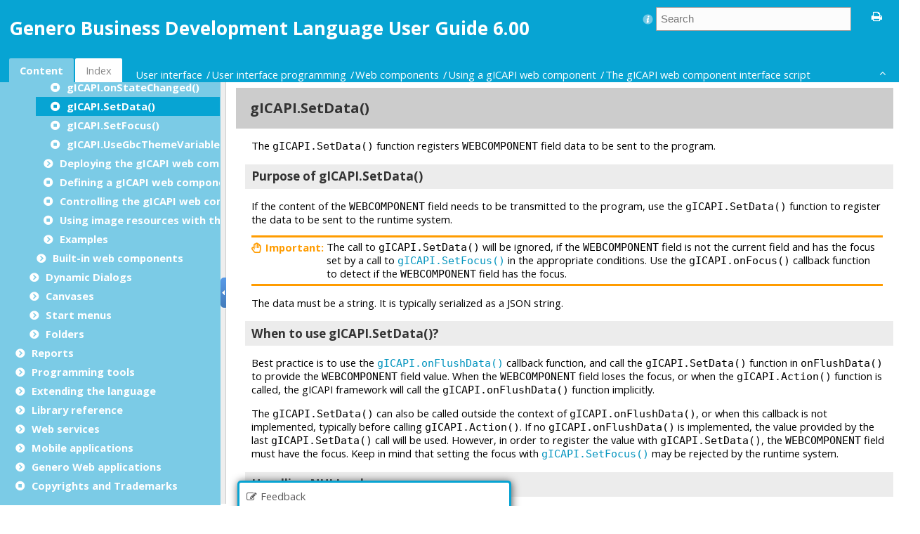

--- FILE ---
content_type: text/html
request_url: https://4js.com/online_documentation/fjs-fgl-manual-html/fgl-topics/c_fgl_webcomponent_gicapi_setdata.html
body_size: 2641
content:

<!DOCTYPE html
  PUBLIC "" "about:legacy-compat">
<html xmlns="http://www.w3.org/1999/xhtml" xml:lang="en-us" lang="en-us"><head><link rel="canonical" href="https://4js.com/online_documentation/fjs-fgl-manual-html/fgl-topics/c_fgl_webcomponent_gicapi_setdata.html" /><meta name="title" content="Genero Business Development Language - gICAPI.SetData()"></meta><meta http-equiv="Content-Type" content="text/html; charset=UTF-8" />        
      <meta charset="UTF-8" /><meta name="copyright" content="(C) Copyright 2025" /><meta name="DC.rights.owner" content="(C) Copyright 2025" /><meta name="DC.Type" content="concept" /><meta name="description" content="The gICAPI.SetData() function registers WEBCOMPONENT field data to be sent to the program." /><meta name="indexterms" content="gICAPI WEBCOMPONENT, gICAPI.SetData" /><meta name="DC.subject" content="gICAPI WEBCOMPONENT, gICAPI.SetData" /><meta name="keywords" content="gICAPI WEBCOMPONENT, gICAPI.SetData" /><meta name="DC.Relation" scheme="URI" content="../fgl-topics/c_fgl_webcomponent_gicapi_script.html" /><meta name="DC.Relation" scheme="URI" content="c_fgl_webcomponent_gicapi_ondata.html" /><meta name="DC.Relation" scheme="URI" content="c_fgl_webcomponent_gicapi_onfocus.html" /><meta name="bundle" content="bdl_manual" /><meta name="DC.Format" content="XHTML" /><meta name="DC.Identifier" content="c_fgl_webcomponent_gicapi_setdata" /><meta name="DC.Language" content="en-us" /><link rel="stylesheet" type="text/css" href="../oxygen-webhelp/resources/css/commonltr.css?buildId=2018061311"><!----></link><!-- GeneroDocVersionInfo=6.00.02-202511271121-e0919218537820b9bd83c8d0fb40f3e430cfa2f4 --><!-- GeneroDocEngineVersionInfo=2.5.4-20.1-SNAPSHOT-2018061311-0.4.214 -->
<title>gICAPI.SetData()</title><!--  Generated with Oxygen version 20.1-SNAPSHOT, build number 2018061311.  --><link rel="stylesheet" type="text/css" href="../oxygen-webhelp/resources/css/webhelp_topic.css?buildId=2018061311"><!----></link><script type="text/javascript"><!--
          
          var prefix = "../index.html";
          
          --></script><script type="text/javascript" src="../oxygen-webhelp/resources/js/jquery-3.1.1.min.js"><!----></script><script type="text/javascript" src="../oxygen-webhelp/resources/js/jquery.cookie.js"><!----></script><script type="text/javascript" src="../oxygen-webhelp/resources/js/jquery.highlight-3.js"><!----></script><script type="text/javascript" charset="utf-8" src="../oxygen-webhelp/resources/js/log.js?buildId=2018061311"><!----></script><script type="text/javascript" charset="utf-8" src="../oxygen-webhelp/resources/js/webhelp_topic.js?buildId=2018061311"><!----></script></head><body onload="highlightSearchTerm()" class="frmBody" id="c_fgl_webcomponent_gicapi_setdata"><header role="banner"><table class="nav"><tbody><tr><td colspan="2"><div id="printlink"><a href="javascript:window.print();" title="Print this page"></a></div><div id="permalink"><a href="#" title="Link to this page"></a></div></td></tr><tr><td style="width:75%;"><span class="topic_breadcrumb_links"><span class="topic_breadcrumb_link"><a class="navheader_parent_path" href="../fgl-topics/../fgl-topics/t_fgl_webcomponent_gicapi.html" title="This section describes how to add a gICAPI-based web component to your application.">Using a gICAPI web component</a></span><span class="topic_breadcrumb_link"><a class="navheader_parent_path" href="../fgl-topics/c_fgl_webcomponent_gicapi_script.html" title="The gICAPI web components are controlled on the front-end through a gICAPI interface object, defined in a JavaScript script.">The gICAPI web component interface script</a></span></span></td><td><span id="topic_navigation_links" class="navheader">
<span class="navparent"><a class="link" href="../fgl-topics/c_fgl_webcomponent_gicapi_script.html" title="The gICAPI web components are controlled on the front-end through a gICAPI interface object, defined in a JavaScript script."><span class="navheader_label">Parent topic</span><span class="navheader_separator">: </span><span class="navheader_linktext">The gICAPI web component interface script</span></a></span>  </span></td></tr></tbody></table></header><main role="main"><article role="article" aria-labelledby="ariaid-title1">
<h1 class="title topictitle1" id="ariaid-title1">gICAPI.SetData()</h1>


<div class="body conbody"><p class="shortdesc">The <code class="ph codeph">gICAPI.SetData()</code> function registers <code class="ph codeph">WEBCOMPONENT</code>
field data to be sent to the program.</p>
<section class="section"><h2 class="title sectiontitle">Purpose of gICAPI.SetData()</h2>

<p class="p">If the content of the <code class="ph codeph">WEBCOMPONENT</code> field needs to be transmitted to the program,
use the <code class="ph codeph">gICAPI.SetData()</code> function to register the data to be sent to the runtime
system.</p>
<div class="note important note_important"><span class="note__title">Important:</span> <p class="p">The call to <code class="ph codeph">gICAPI.SetData()</code> will be ignored, if the
<code class="ph codeph">WEBCOMPONENT</code> field is not the current field and has the focus set by a call to
<a class="xref" href="c_fgl_webcomponent_gicapi_setfocus.html" title="The gICAPI.SetFocus() function must be used to request the focus to the runtime system."><code class="ph codeph">gICAPI.SetFocus()</code></a> in
the appropriate conditions. Use the <code class="ph codeph">gICAPI.onFocus()</code> callback function to detect if
the <code class="ph codeph">WEBCOMPONENT</code> field has the focus.</p></div>
<p class="p">The data must be a string. It is typically serialized as a JSON string.</p>
</section>
<section class="section"><h2 class="title sectiontitle">When to use gICAPI.SetData()?</h2>

<p class="p">Best practice is to use the <code class="ph codeph"><a class="xref" href="c_fgl_webcomponent_gicapi_onflushdata.html" title="The gICAPI.onFlushData() function is executed when the front-end must send the field value to the program.">gICAPI.onFlushData()</a></code> callback function, and call the
<code class="ph codeph">gICAPI.SetData()</code> function in <code class="ph codeph">onFlushData()</code> to provide the
<code class="ph codeph">WEBCOMPONENT</code> field value. When the <code class="ph codeph">WEBCOMPONENT</code> field loses the
focus, or when the <code class="ph codeph">gICAPI.Action()</code> function is called, the gICAPI framework will
call the <code class="ph codeph">gICAPI.onFlushData()</code> function implicitly.</p>
<p class="p">The <code class="ph codeph">gICAPI.SetData()</code> can also be called outside the context of
<code class="ph codeph">gICAPI.onFlushData()</code>, or when this callback is not implemented, typically before
calling <code class="ph codeph">gICAPI.Action()</code>. If no <code class="ph codeph">gICAPI.onFlushData()</code> is
implemented, the value provided by the last <code class="ph codeph">gICAPI.SetData()</code> call will be used.
However, in order to register the value with <code class="ph codeph">gICAPI.SetData()</code>, the
<code class="ph codeph">WEBCOMPONENT</code> field must have the focus. Keep in mind that setting the focus with
<a class="xref" href="c_fgl_webcomponent_gicapi_setfocus.html" title="The gICAPI.SetFocus() function must be used to request the focus to the runtime system."><code class="ph codeph">gICAPI.SetFocus()</code></a> may
be rejected by the runtime system.</p>
</section>
<section class="section"><h2 class="title sectiontitle">Handling NULL values</h2>

<p class="p">In order to send a <code class="ph codeph">NULL</code> value, call the <code class="ph codeph">gICAPI.SetData()</code>
function with JavaScript <code class="ph codeph">null</code> as parameter:</p>
<div class="p">
<pre class="pre codeblock"><code>if (value.length==0) {
   gICAPI.SetData(null);
} else {
   gICAPI.SetData(value);
}</code></pre>
</div>
</section>
<section class="section"><h2 class="title sectiontitle">Example</h2>

<p class="p">The following code example registers data to be sent to the runtime system when the
<code class="ph codeph">gICAPI.onFlushData()</code> callback function is invoked:</p>
<div class="p">
<pre class="pre codeblock"><code>var onICHostReady = function(version) {

    ...

    gICAPI.onFlushData = function() {
        var field1 = document.getElementById("field1");
        gICAPI.SetData( field1.value );
    };

    ...

};</code></pre>
</div>
</section>
</div>

<nav role="navigation" class="related-links"><div class="linklist relinfo relconcepts"><strong>Related concepts</strong><br /><div class="related_link"><a class="navheader_parent_path" href="c_fgl_webcomponent_gicapi_ondata.html" title="The gICAPI.onData() function is executed when field data is sent by the program.">gICAPI.onData()</a></div><div class="related_link"><a class="navheader_parent_path" href="c_fgl_webcomponent_gicapi_onfocus.html" title="The gICAPI.onFocus() function is used to detect if the WEBCOMPONENT field lost or acquired focus.">gICAPI.onFocus()</a></div></div></nav></article></main><footer role="contentinfo"><div class="navfooter"><!---->
<span class="navparent"><a class="link" href="../fgl-topics/c_fgl_webcomponent_gicapi_script.html" title="The gICAPI web components are controlled on the front-end through a gICAPI interface object, defined in a JavaScript script."><span class="navheader_label">Parent topic</span><span class="navheader_separator">: </span><span class="navheader_linktext">The gICAPI web component interface script</span></a></span>  </div></footer><script type="text/javascript" src="https://4js.com/fjs_comment.js"><!----></script></body></html>

--- FILE ---
content_type: text/html
request_url: https://4js.com/online_documentation/fjs-fgl-manual-html/fgl-topics/c_fgl_webcomponent_gicapi_setdata.html
body_size: 2641
content:

<!DOCTYPE html
  PUBLIC "" "about:legacy-compat">
<html xmlns="http://www.w3.org/1999/xhtml" xml:lang="en-us" lang="en-us"><head><link rel="canonical" href="https://4js.com/online_documentation/fjs-fgl-manual-html/fgl-topics/c_fgl_webcomponent_gicapi_setdata.html" /><meta name="title" content="Genero Business Development Language - gICAPI.SetData()"></meta><meta http-equiv="Content-Type" content="text/html; charset=UTF-8" />        
      <meta charset="UTF-8" /><meta name="copyright" content="(C) Copyright 2025" /><meta name="DC.rights.owner" content="(C) Copyright 2025" /><meta name="DC.Type" content="concept" /><meta name="description" content="The gICAPI.SetData() function registers WEBCOMPONENT field data to be sent to the program." /><meta name="indexterms" content="gICAPI WEBCOMPONENT, gICAPI.SetData" /><meta name="DC.subject" content="gICAPI WEBCOMPONENT, gICAPI.SetData" /><meta name="keywords" content="gICAPI WEBCOMPONENT, gICAPI.SetData" /><meta name="DC.Relation" scheme="URI" content="../fgl-topics/c_fgl_webcomponent_gicapi_script.html" /><meta name="DC.Relation" scheme="URI" content="c_fgl_webcomponent_gicapi_ondata.html" /><meta name="DC.Relation" scheme="URI" content="c_fgl_webcomponent_gicapi_onfocus.html" /><meta name="bundle" content="bdl_manual" /><meta name="DC.Format" content="XHTML" /><meta name="DC.Identifier" content="c_fgl_webcomponent_gicapi_setdata" /><meta name="DC.Language" content="en-us" /><link rel="stylesheet" type="text/css" href="../oxygen-webhelp/resources/css/commonltr.css?buildId=2018061311"><!----></link><!-- GeneroDocVersionInfo=6.00.02-202511271121-e0919218537820b9bd83c8d0fb40f3e430cfa2f4 --><!-- GeneroDocEngineVersionInfo=2.5.4-20.1-SNAPSHOT-2018061311-0.4.214 -->
<title>gICAPI.SetData()</title><!--  Generated with Oxygen version 20.1-SNAPSHOT, build number 2018061311.  --><link rel="stylesheet" type="text/css" href="../oxygen-webhelp/resources/css/webhelp_topic.css?buildId=2018061311"><!----></link><script type="text/javascript"><!--
          
          var prefix = "../index.html";
          
          --></script><script type="text/javascript" src="../oxygen-webhelp/resources/js/jquery-3.1.1.min.js"><!----></script><script type="text/javascript" src="../oxygen-webhelp/resources/js/jquery.cookie.js"><!----></script><script type="text/javascript" src="../oxygen-webhelp/resources/js/jquery.highlight-3.js"><!----></script><script type="text/javascript" charset="utf-8" src="../oxygen-webhelp/resources/js/log.js?buildId=2018061311"><!----></script><script type="text/javascript" charset="utf-8" src="../oxygen-webhelp/resources/js/webhelp_topic.js?buildId=2018061311"><!----></script></head><body onload="highlightSearchTerm()" class="frmBody" id="c_fgl_webcomponent_gicapi_setdata"><header role="banner"><table class="nav"><tbody><tr><td colspan="2"><div id="printlink"><a href="javascript:window.print();" title="Print this page"></a></div><div id="permalink"><a href="#" title="Link to this page"></a></div></td></tr><tr><td style="width:75%;"><span class="topic_breadcrumb_links"><span class="topic_breadcrumb_link"><a class="navheader_parent_path" href="../fgl-topics/../fgl-topics/t_fgl_webcomponent_gicapi.html" title="This section describes how to add a gICAPI-based web component to your application.">Using a gICAPI web component</a></span><span class="topic_breadcrumb_link"><a class="navheader_parent_path" href="../fgl-topics/c_fgl_webcomponent_gicapi_script.html" title="The gICAPI web components are controlled on the front-end through a gICAPI interface object, defined in a JavaScript script.">The gICAPI web component interface script</a></span></span></td><td><span id="topic_navigation_links" class="navheader">
<span class="navparent"><a class="link" href="../fgl-topics/c_fgl_webcomponent_gicapi_script.html" title="The gICAPI web components are controlled on the front-end through a gICAPI interface object, defined in a JavaScript script."><span class="navheader_label">Parent topic</span><span class="navheader_separator">: </span><span class="navheader_linktext">The gICAPI web component interface script</span></a></span>  </span></td></tr></tbody></table></header><main role="main"><article role="article" aria-labelledby="ariaid-title1">
<h1 class="title topictitle1" id="ariaid-title1">gICAPI.SetData()</h1>


<div class="body conbody"><p class="shortdesc">The <code class="ph codeph">gICAPI.SetData()</code> function registers <code class="ph codeph">WEBCOMPONENT</code>
field data to be sent to the program.</p>
<section class="section"><h2 class="title sectiontitle">Purpose of gICAPI.SetData()</h2>

<p class="p">If the content of the <code class="ph codeph">WEBCOMPONENT</code> field needs to be transmitted to the program,
use the <code class="ph codeph">gICAPI.SetData()</code> function to register the data to be sent to the runtime
system.</p>
<div class="note important note_important"><span class="note__title">Important:</span> <p class="p">The call to <code class="ph codeph">gICAPI.SetData()</code> will be ignored, if the
<code class="ph codeph">WEBCOMPONENT</code> field is not the current field and has the focus set by a call to
<a class="xref" href="c_fgl_webcomponent_gicapi_setfocus.html" title="The gICAPI.SetFocus() function must be used to request the focus to the runtime system."><code class="ph codeph">gICAPI.SetFocus()</code></a> in
the appropriate conditions. Use the <code class="ph codeph">gICAPI.onFocus()</code> callback function to detect if
the <code class="ph codeph">WEBCOMPONENT</code> field has the focus.</p></div>
<p class="p">The data must be a string. It is typically serialized as a JSON string.</p>
</section>
<section class="section"><h2 class="title sectiontitle">When to use gICAPI.SetData()?</h2>

<p class="p">Best practice is to use the <code class="ph codeph"><a class="xref" href="c_fgl_webcomponent_gicapi_onflushdata.html" title="The gICAPI.onFlushData() function is executed when the front-end must send the field value to the program.">gICAPI.onFlushData()</a></code> callback function, and call the
<code class="ph codeph">gICAPI.SetData()</code> function in <code class="ph codeph">onFlushData()</code> to provide the
<code class="ph codeph">WEBCOMPONENT</code> field value. When the <code class="ph codeph">WEBCOMPONENT</code> field loses the
focus, or when the <code class="ph codeph">gICAPI.Action()</code> function is called, the gICAPI framework will
call the <code class="ph codeph">gICAPI.onFlushData()</code> function implicitly.</p>
<p class="p">The <code class="ph codeph">gICAPI.SetData()</code> can also be called outside the context of
<code class="ph codeph">gICAPI.onFlushData()</code>, or when this callback is not implemented, typically before
calling <code class="ph codeph">gICAPI.Action()</code>. If no <code class="ph codeph">gICAPI.onFlushData()</code> is
implemented, the value provided by the last <code class="ph codeph">gICAPI.SetData()</code> call will be used.
However, in order to register the value with <code class="ph codeph">gICAPI.SetData()</code>, the
<code class="ph codeph">WEBCOMPONENT</code> field must have the focus. Keep in mind that setting the focus with
<a class="xref" href="c_fgl_webcomponent_gicapi_setfocus.html" title="The gICAPI.SetFocus() function must be used to request the focus to the runtime system."><code class="ph codeph">gICAPI.SetFocus()</code></a> may
be rejected by the runtime system.</p>
</section>
<section class="section"><h2 class="title sectiontitle">Handling NULL values</h2>

<p class="p">In order to send a <code class="ph codeph">NULL</code> value, call the <code class="ph codeph">gICAPI.SetData()</code>
function with JavaScript <code class="ph codeph">null</code> as parameter:</p>
<div class="p">
<pre class="pre codeblock"><code>if (value.length==0) {
   gICAPI.SetData(null);
} else {
   gICAPI.SetData(value);
}</code></pre>
</div>
</section>
<section class="section"><h2 class="title sectiontitle">Example</h2>

<p class="p">The following code example registers data to be sent to the runtime system when the
<code class="ph codeph">gICAPI.onFlushData()</code> callback function is invoked:</p>
<div class="p">
<pre class="pre codeblock"><code>var onICHostReady = function(version) {

    ...

    gICAPI.onFlushData = function() {
        var field1 = document.getElementById("field1");
        gICAPI.SetData( field1.value );
    };

    ...

};</code></pre>
</div>
</section>
</div>

<nav role="navigation" class="related-links"><div class="linklist relinfo relconcepts"><strong>Related concepts</strong><br /><div class="related_link"><a class="navheader_parent_path" href="c_fgl_webcomponent_gicapi_ondata.html" title="The gICAPI.onData() function is executed when field data is sent by the program.">gICAPI.onData()</a></div><div class="related_link"><a class="navheader_parent_path" href="c_fgl_webcomponent_gicapi_onfocus.html" title="The gICAPI.onFocus() function is used to detect if the WEBCOMPONENT field lost or acquired focus.">gICAPI.onFocus()</a></div></div></nav></article></main><footer role="contentinfo"><div class="navfooter"><!---->
<span class="navparent"><a class="link" href="../fgl-topics/c_fgl_webcomponent_gicapi_script.html" title="The gICAPI web components are controlled on the front-end through a gICAPI interface object, defined in a JavaScript script."><span class="navheader_label">Parent topic</span><span class="navheader_separator">: </span><span class="navheader_linktext">The gICAPI web component interface script</span></a></span>  </div></footer><script type="text/javascript" src="https://4js.com/fjs_comment.js"><!----></script></body></html>

--- FILE ---
content_type: text/css
request_url: https://4js.com/online_documentation/fjs-fgl-manual-html/oxygen-webhelp/resources/css/toc.css?buildId=2018061311
body_size: 2670
content:
/*

Oxygen WebHelp Plugin
Copyright (c) 1998-2016 Syncro Soft SRL, Romania.  All rights reserved.

*/

/* Start RTL */
html[dir="rtl"] .topic, html[dir="rtl"] .hasSubMenuOpened, html[dir="rtl"] .hasSubMenuClosed{
    background-position: right;
}
html[dir="rtl"] .textToSearch{
    margin-right: 0;
    margin-left: 4px;
}
html[dir="rtl"] #searchForm{
    float:left;
    padding: 2px 0 5px 0;
    margin: 0;
}
html[dir="rtl"] #customLogo {
    float: right;
}
html[dir="rtl"] #contentBlock, html[dir="rtl"] #contentBlock ul{
    padding-right: 10px;
    padding-left: 0px;
}
html[dir="rtl"] #expnd {
    float: left;
}
html[dir="rtl"] #contentBlock li span {
    padding: 2px 21px 2px 5px;
}

html[dir="rtl"] #header #tocMenu{
    padding-left: 0;
    padding-right: 13px;
}
/* End RTL */

html,body {
    width: 100%;
    margin: 0;
    padding: 0;
    background-color: #fff;
    font-family: arial, helvetica, "Lucida Grande", Verdana, "Hiragino Kaku Gothic ProN", "Hiragino Kaku Gothic Pro", Meiryo, sans-serif;
    font-size: 10pt;
}

#oldFrames:hover, #printlink a:hover {
	opacity: 0.5;
	filter: alpha(opacity=50); /* For IE8 and earlier */
}

.tab {
    display: inline-block;
}
.tab span{
    float: left;
    display: inline-block;
}

#productTitle h1 {
    font-size: 1.8em;
    /*olasne margin: 0.5em 0 0 0.3em;
    padding-bottom: 0.5em;*/
	
    line-height: 1.1em;
	/*olasne*/
	margin: 1em 0 1em 0.3em;
}

/* Expand / Collapse Buttons */
#expnd{
    float: right;
    text-align: right;
    display: inline-block;
    padding: 3px;
}
#expnd a{
    display: none;
}
#expnd #collapseAllLink, #expnd #expandAllLink{
    display: inline-block;
    width:16px;
    height:16px;
	/*olasne*/ color:#fff;
}
#collapseAllLink{
    /*olasne background-image: url("../img/CollapseAll16.png");*/
}
/*olasne*/
#collapseAllLink:before {
	font-family: 'FontAwesome';
	padding-right: 10px;
	content: "\f147";	
}

#expandAllLink:before {
	font-family: 'FontAwesome';
	padding-right: 10px;
	content: "\f196";	
}

/**/
#expandAllLink{
    /*olasne background-image: url("../img/ExpandAll16.png");*/
}

/*Left pane TABs*/
#tocMenu{
    clear: both;
    width: 100%;
    margin: 0 auto;
    padding-left: 13px;
    white-space: nowrap;
}
#tocMenu div{
    /*background-color : #eee;*/
    text-decoration:none;
    /*color:#336699;*/
    /*padding:1px 7px 1px 7px;*/
    cursor:pointer;
    margin-top: 1px;
    margin-bottom: 0;
    margin-right: 2px;
   /* border:1px solid #ccc;
    border-top-left-radius:4px;
    border-top-right-radius:4px;*/
    border-bottom:0;
    min-height: 1px;
    /*text-shadow:0 1px 0 #fff;*/
	/*olasne*/
	padding: 8px 15px;
	border-top-left-radius:2px;
    border-top-right-radius:2px;
	background-color : #fff;
	color:#898989;
}
#tocMenu div:hover{
    /*olasne color:#cc0000;*/
	color:#036580;
}
#tocMenu div.selectedTab{
    text-decoration: none;
    /*color:#333;
   background-color:#D3E1F1;*/
   /* border:1px solid #ccc;
    border-top-left-radius:4px;
    border-top-right-radius:4px;*/
    border-bottom:0;
    /*text-shadow:0 1px 0 #fff;*/
	
	/*olasne*/
	background-color: #7bcbe6;
	color: #fff;
		
	font-weight: bolder;
}

#bck_toc #searchBlock,#bck_toc #indexBlock, #bck_toc #contentBlock{
    background-color:transparent;
    padding-top:10px;
    vertical-align:top;
}
#bck_toc #contentBlock{
    padding-bottom: 50px;
}
#bck_toc,#bck_toc #searchBlock,#bck_toc #indexBlock {
    position: relative;
    padding:0;
}
/*Content block with navigation tree*/
#contentBlock>ul>li{
    padding: 1px 0 1px 0;
}
#contentBlock ul>li ul{
    display:none;
}
#contentBlock ul{
    margin: 0;
	line-height: 1.5em;
}
#contentBlock li>span{
    /*olasne display: inline-block;*/
	display: block;
    padding: 2px 5px 2px 21px;
}

/*olasne #contentBlock, #contentBlock ul{
    padding-left: 10px;
}*/
/*olasne*/
#contentBlock ul{
    padding-left: 10px;
}
#contentBlock {
	padding-left: 0px;

}
#tab_nav_tree {margin-left: -10px}
/**/
#contentBlock {
    text-decoration: none;
    font-size: 10pt;
    color: navy;
    /*olasne font-family: arial, helvetica, tahoma, "Lucida Grande", Verdana, "Hiragino Kaku Gothic ProN", "Hiragino Kaku Gothic Pro", Meiryo, sans-serif;*/
    white-space: nowrap;
	/*olasne*/     /*padding-right: 10px;*/
}
#contentBlock a, #contentBlock a:hover, #contentBlock a:after, #contentBlock a:active, a.link, a.navheader_parent_path{
    text-decoration: inherit;
    font-size: inherit;
    color: inherit;
    font-family: inherit;
    white-space: inherit;
}

/*olasne*/
.hasSubMenuClosed:before {
	font-family: 'FontAwesome';
	padding-right: 10px;
	content: "\f138";	
}
/**/
.hasSubMenuClosed{
   /* background: url('../img/book_closed16.png') no-repeat;
    padding-left: 16px;*/
    cursor: pointer;

}
/*olasne*/
.hasSubMenuOpened:before {
	font-family: 'FontAwesome';
	padding-right: 10px;
	content: "\f13a";	
}
/**/
.hasSubMenuOpened{
   /* background: url('../img/book_opened16.png') no-repeat;
    padding-left: 16px;*/
    cursor: pointer;
}

.menuItemSelected{
    font-weight: bolder;
    /*background-color: #f9f9f9;*/
	/*olasne*/ background-color:#07a4d3;
	/*olasne*/ color: #fff !important;
}

/*Index block from left pane*/
#indexBlock {
    line-height:1.8em;
}
#indexBlock a{
    text-decoration:none;
}
#indexBlock fieldset{
    margin:15px 0 0 0;
    padding:0;
    border:0;
}
#indexBlock ul{
    color:#444;
    list-style:none;
    margin:0;
    padding-left:16px;
}

li{
    list-style: none;
}

#searchBlock #searchForm.frameset, #indexBlock #indexForm {
    position: relative;
    /*olasne*/ margin: 15px;
    /*olasne padding-top: 20px;*/
    top: 0;
    z-index: 99;
    width: 100%;
    background-color: #0000FF;
    /*olasne box-shadow: #bbbbbb 0 0 10px;*/
}
#searchForm{
     float:right;
    /*olasne padding: 2px 0 5px 0;*/
	 padding-top: 10px;
   /*olasne margin: 0.2em 0 0 0;*/
}

#searchForm.frameset,#indexForm{
    /*olasne margin:15px 10px;*/
   /*olasne padding:0 10px 15px 10px;*/
    border:0;
}
#id_search, .textToSearch.frameset, .textToSearch{
/*    border: 1px #999 solid;
    line-height: 1.4em;
    padding: 0 3px;
    margin: 0;*/
	/*olasne*/
	
    border-color: #e1e1e1;
    background-color: #fcfcfc;
    color: #7a797a;	     
	 -webkit-appearance: none;
    border: 1px solid #e1e1e1;
    padding: 6px;
    outline: none;
    font: 1em "HelveticaNeue", "Helvetica Neue", Helvetica, Arial, sans-serif;
    width: 90%;
    display: block;

   
    border-radius: 0px;

}
.textToSearch.frameset{
    /*olasne margin:15px 0 0 20px;*/
   /*olasne width: 170px;*/
    border-radius: 0;
}
.textToSearch.frameset:focus, .textToSearch:focus{
    border: 1px #999 solid;
    line-height: 1.4em;
   /*olasne padding: 0 3px;
    margin: 15px 0 0 20px;
    width: 170px;
    border-radius: 0;
    box-shadow: none;*/
}
.textToSearch, .textToSearch:focus{
   
    border: 1px #999 solid;
	 line-height: 1.4em;
	margin: 0px;
	/*olasne width: 150px;
    padding: 2px 8px;
    margin: 5px 4px 0 0;
   
    border-radius: 5px;*/
}
#id_search:focus, .textToSearch:focus{
    outline: none;
    box-shadow: 0 0 7px #999999;
    border: 1px #bbb solid;
}
/*olasne*/
.topic::before {
	font-family: 'FontAwesome';
	padding-right: 10px;
	content: "\f28d";	
}
/**/
.topic{
    /*olasne background-image: url('../img/topic16.png');
    background-repeat:  no-repeat;
    padding-left: 16px;*/
	display: block;
}
/*olasne*/
.topicref:hover{
	color: #036580;
	background-color: #07a4d3;
	
}
.topicref {
	color: #fff;
	font-weight: bold;
}
/**/
#rightDiv{
    clear: both;
    position: relative;
    margin-top: 5px;
    width: 98%;
    text-align: right;
}

a.foundResult{
   /*olasne color:#0000FF;*/
	/*olasne*/ color: #fff;
	font-weight: bold;
}
a.foundResult:visited{
    color:#787878;
}
a.foundResult:hover{
    /*olasne color:red;*/
	/*olasne*/color:#052653;
}

/*Rating of searched terms*/
#star .star {
    list-style: none;
    margin: 0;
    padding: 0;
    width: 85px;
    height: 20px;
    left: 1px;
    top: -5px;
    position: relative;
    float: right;
    background: url('../img/starsSmall.png') repeat-x 0 -25px;
}
#star div {
    padding: 0;
    margin: 0;
    float: right;
    display: block;
    width: 85px;
    height: 20px;
    text-decoration: none;
    text-indent: -9000px;
    z-index: 20;
}
#star .curr {
    background: url('../img/starsSmall.png') 0 25px;
    float: left;
    width: 85px;
    font-size: 1px;
}
#star div.user {
    left: 5px;
    position: relative;
    float: right;
    font-size: 13px;
    font-family: Arial, "Lucida Grande", Verdana, "Hiragino Kaku Gothic ProN", "Hiragino Kaku Gothic Pro", Meiryo, sans-serif;
    color: #888;
}

.searchExpression {
    /*olasne color: #0050A0;*/
	/*olasne*/ color:#052653;
    font-size: 10pt;
    font-weight:bold;
}

#searchResults,#iList{
    overflow: auto;
    padding: 0 0.6em;
    height: 100%;
}
.searchresult{
    margin:0;
    padding:0
}
.searchresult li{
    margin-top:0.2em;
    padding: 0.6em;
}

.highlight{
    background: lightyellow;
}

/*The copyright.*/
.legal {
    margin: 1em;
}
.legalCopyright{
    font-size: 0.8em;
    text-align: right;
    font-weight:normal;
}
.legalNotice{
    margin-top: 1em;
    border-top: 1px solid gray;
    padding-top: 1em;
    color: #999;
}
#customLogo{
    display:none;
    height: 70px;
    width: 200px;
    margin-top: 5px;
    float: left;
    background-repeat: no-repeat;
    background-position: center;
    background-size: contain;
}

--- FILE ---
content_type: text/css
request_url: https://4js.com/online_documentation/fjs-fgl-manual-html/oxygen-webhelp/resources/skins/desktop/toc_custom.css?buildId=2018061311
body_size: 2081
content:
/*

Oxygen WebHelp Plugin
Copyright (c) 1998-2016 Syncro Soft SRL, Romania.  All rights reserved.

*/

@import "../../css/print.css";

/* Start RTL */
html[dir="rtl"] #productTitle, html[dir="rtl"] #productToolbar #breadcrumbLinks, html[dir="rtl"] #productTitle h1{
    float: right;
}

html[dir="rtl"] .framesLink, html[dir="rtl"] #productToolbar #navigationLinks {
    float: left;
}

html[dir="rtl"] #rightPane{
    float: left;
}

html[dir="rtl"] #leftPane{
    float: right;
}

html[dir="rtl"] .splitbarV{
    float: right;
    border-right: solid 1px #eee;
    border-left: solid 1px #ccc;
}
html[dir="rtl"] .splitbuttonV {
    background: transparent url(../../img/splitter.png) 0 50%;
}
html[dir="rtl"] .splitbuttonV.invert {
    background: transparent url(../../img/splitter.png) 8px 50%;
}
/* End RTL */

html, body {
    overflow: hidden;
    height: 100%;
}

#expnd {
    top: -25px;
    position: relative;
}

/*Header*/
#header {                      
  width: 100%;
  float: left;
  margin: 0;
  position:relative; 
} 
#lHeader{   
  float: right;
  width: 100%;     
  position: relative;
  /*background-color: #eee;  */
	/*olasne*/  background-color: #07a4d3;  
	
}
#productTitle{
  float: left;
  width: 100%;
  top:0;
  display: block;
  background-color: rgba(0, 0, 0, 0);
  padding: 0 5px 0 5px;
	
}
#productTitle h1{
    float: left;
	/*olasne*/ color: #fff; 
}

/* Link to webhelp with frames */
.framesLink{
  display: block;
  float: right;
  margin: 0.5em 1em 0 0.3em;
  padding: 7px;
 /*olasne min-width: 90px;*/
}
.framesLink img{
  padding: 0 3px 0 3px;
}
.framesLink a{
 text-decoration:none;
 color:#999999;
}
.framesLink a:hover{
 text-decoration:none;
 color:#999999;
}
#oldFrames {
display: none;
  width: 16px;
  height: 16px;
 /*olasne background: url("../img/link.png") no-repeat;*/
  float: right;
 /*olasne font-size: xx-small;*/
	/*olasne*/ font-size: 12pt;
  padding: 0 3px 0 3px;
  margin-right: 10px;
	
	/*olasne */text-decoration: none;
	/*olasne*/ color:#fff;}
/*olasne*/
#oldFrames::before {
 font-family: 'FontAwesome';	
	content: "\f2d2";
	
}
/**/
/* Breadcrumb & navigation links */
#productToolbar{                           
  width: 100%;
  float: left;
  background-color: transparent;
/*olasne*/ padding-right: 15px;
	padding-left: 15px;
	
	/**/
}
#productToolbar #breadcrumbLinks{
  width:auto;
  clear: both;
  float: left;  
	/*olasne*/ padding-top:3px;
	
}
/*olasne*/
#productToolbar #breadcrumbLinks, #productToolbar #navigationLinks{color: #fff;}

/*olasne*/ .topic_breadcrumb_link a, .topic_breadcrumb_link a:visited, .navparent a, .navparent a:visited {color: #fff !important;}
/*olasne*/ .topic_breadcrumb_link a:hover, .navparent a:hover{color: #ccc !important;}


.navheader_parent_path{
  padding: 0 2px 0 2px;
}
#productToolbar #navigationLinks{
  float: right; 
  padding-right: 15px;
  margin-right: 5px;
}

#space{
	/*olasne
  background: #D3E1F1;
  border: 0;
  height: 2px;*/
  clear: both;        
}
table.tool td{
  padding: 0;
  margin:0;
}
table.tool{
  width: 100%;  
  border-spacing: 0;
}
table.tool td:first-child{
    width:1%;
}
/*Left pane TABs*/
#tocMenu{
  float: left;
}

table.nav{
  width: 100%;      
}
table.nav tbody td:last-child{
  text-align: right;
}

/* Main splitter element */
#splitterContainer {
  height: 95%;
  width: 100%;
  margin: 0;
  padding: 0;        
  display: block;   
  background: transparent;
}

#leftPane {
  float: left;
  width: 25%;
  height: 100%;
	/*olasne*/
	background: #7bcbe6;
	/**/
  /*background: #fff;*/
  overflow: hidden;
  border:1px solid transparent !important;                
}

/*Contains toolbar and horizontal splitter*/
#rightPane {
  float: right;
  width: 74%;
  height: 100%;
  background: #ffffff;
  overflow: auto;
  -webkit-overflow-scrolling: touch;
  margin: 0;  /* do not modify*/
}

/* Splitbar styles; these are the default class names and required styles */
.splitbarV {
  float: left;
  width: 6px;
  height: 100%;
  line-height: 0px;
  font-size: 0;
  border-left: solid 1px #eee;
  border-right: solid 1px #ccc;
  background: #eee ;
}
.splitbuttonV {
  margin-top: -22px;
  margin-left: -1px;
  top: 50%;
  position: relative;
  height: 44px;
  width: 8px;
  background: transparent url(../../img/splitter.png) 8px 50%;
}
.splitbuttonV.invert {
  margin-left: -1px;
  background: transparent url(../../img/splitter.png) 0 50%;
}
.splitbarV.working,.splitbuttonV.working{
  opacity: .50;
  filter: Alpha(opacity = 50);
}
.splitterMask
{
  position:absolute;
  top: 0;
  left: 0;
  width: 100%;
  height: 100%;
  overflow: hidden;
  z-index: 20000;
}

div#searchResults div#webhelp_search_results a {
  background: none no-repeat;
}

#bck_toc{
  background-color:transparent;
  padding:20px 0 0 0;
    overflow: auto;
}
#rightPane iframe{
  float: left;
}      
#frm{
  width: 100%;
  height: 100%;
  border: 0;    
  margin: 0;
  padding-left:0;
}

.tooltip{
    box-shadow: 3px 3px 3px #ccc;
    color:#333;
    text-shadow:1px 1px 1px #fff;  
    background-color:#efefef;
    border-radius: 4px;    
    padding: 2px 5px 2px 5px;
    border: 1px solid #999999;
    position: absolute;            
    z-index: 10;
  }

.tooltipfjs{
    padding: 2px 5px 2px 5px;
    position: absolute;            
    z-index: 10;
    cursor: help;display: inline-block;text-decoration: none;outline: none;margin-top: 7px;
    margin-left: -25px;
}
.tooltipfjs span{color:#000;visibility: hidden;position: absolute;top: 1.5em;left: 50%;z-index: 999;width: 280px;margin-left: -122px;padding: 0.5em;border: 1px solid #ddd;background-color: #ddd;-moz-border-radius: 4px;border-radius: 4px;text-align:left;}
.tooltipfjs:hover{border: 0; /* IE6 fix */}
.tooltipfjs:hover span{visibility: visible;}
.tooltipfjs span:before,.tooltipfjs span:after{content: "";position: absolute;z-index: 10000;top: -7px;left: 50%;margin-left: -8px;border-bottom: 8px solid #ddd;border-left: 8px solid transparent;border-right: 8px solid transparent;border-top: 0;}

span#warningSign{  
  cursor: pointer;
}
div#warning{
  position: absolute;
  right: 2%;
  width: 250px;
  border: 1px solid #ccc;
  border-radius: 5px;
  box-shadow: 0 2px 5px #999999;
  display: none;
  padding: 5px;
  background-color: #ffff99;
}

@media print{
  .splitbarV, 
  #lHeader, 
  #leftPane{
    display: none;
  }
  #rightPane{
    display: block;
    position:absolute;
    left:0;
    top:0;
  }
}


--- FILE ---
content_type: text/css
request_url: https://4js.com/online_documentation/fjs-fgl-manual-html/oxygen-webhelp/resources/css/commonltr.css?buildId=2018061311
body_size: 3299
content:
/*
 | This file is part of the DITA Open Toolkit project hosted on 
 | Sourceforge.net. See the accompanying license.txt file for 
 | applicable licenses.
*/

/*
 | (c) Copyright IBM Corp. 2004, 2005 All Rights Reserved.
 */


/* 
 * The Oxygen WebHelp Plugin redistributes this file under the terms of the 
 * Apache Software Foundation License v2.0:
 * 
 * http://opensource.org/licenses/apache2.0.php
 */

.unresolved { background-color: skyblue; }
.noTemplate { background-color: yellow; }

.base { background-color: #ffffff; }

/* div with class=p is used for paragraphs that contain blocks, to keep the XHTML valid */
.p {margin-top: 1em; /*olasne margin-left: 1em;*/}

.info { margin-top: 10px;}

/* Default of italics to set apart figure captions */
.figcap { font-style: italic;  /*olasne*/margin-bottom: -5px; }
.figdesc { font-style: normal }

/* Use @frame to create frames on figures */
.figborder { border-style: solid; padding-left : 3px; border-width : 2px; padding-right : 3px; margin-top: 1em; border-color : Silver;}
.figsides { border-left : 2px solid; padding-left : 3px; border-right : 2px solid; padding-right : 3px; margin-top: 1em; border-color : Silver;}
.figtop { border-top : 2px solid; margin-top: 1em; border-color : Silver;}
.figbottom { border-bottom : 2px solid; border-color : Silver;}
.figtopbot { border-top : 2px solid; border-bottom : 2px solid; margin-top: 1em; border-color : Silver;}

/* Most link groups are created with <div>. Ensure they have space before and after. */
.ullinks { list-style-type: none }
.ulchildlink { margin-top: 1em; margin-bottom: 1em }
.olchildlink { margin-top: 1em; margin-bottom: 1em }
.linklist { margin-bottom: 1em }
.linklistwithchild { margin-bottom: 1em  }
.sublinklist { margin-bottom: 1em  }
.relconcepts { margin-top: 1em; margin-bottom: 1em }
.reltasks { margin-top: 1em; margin-bottom: 1em }
.relref { margin-top: 1em; margin-bottom: 1em }
.relinfo { margin-top: 1em; margin-bottom: 1em }
.breadcrumb { font-size : smaller; margin-bottom: 1em }
dt.prereq { margin-left : 20px;}

/* Set heading sizes, getting smaller for deeper nesting */
.topictitle1 { margin-top: 0; margin-bottom: .1em; font-size: 1.34em; }
.topictitle2 { margin-top: 1pc; margin-bottom: .45em; font-size: 1.17em; }
.topictitle3 { margin-top: 1pc; margin-bottom: .17em; font-size: 1.17em; font-weight: bold; }
.topictitle4 { margin-top: .83em; font-size: 1.17em; font-weight: bold; }
.topictitle5 { font-size: 1.17em; font-weight: bold; }
.topictitle6 { font-size: 1.17em; font-style: italic; }
.sectiontitle { margin-top: 1em; margin-bottom: 0; color: black; font-size: 1.17em; font-weight: bold;}
.section { margin-top: 1em; margin-bottom: 1em }
.example { margin-top: 1em; margin-bottom: 1em }
div.tasklabel { margin-top: 1em; margin-bottom: 1em; }
h2.tasklabel, h3.tasklabel, h4.tasklabel, h5.tasklabel, h6.tasklabel { font-size: 100%; }

/* All note formats have the same default presentation */
.note,
.tip,
.fastpath,
.important,
.remember,
.restriction,
.attention,
.danger,
.caution,
.warning { margin:1em 1em 1em 0em;}

.notetitle ,
.notelisttitle ,
.tiptitle ,
.fastpathtitle ,
.importanttitle ,
.remembertitle ,
.restrictiontitle ,
.attentiontitle ,
.dangertitle,
.cautiontitle ,
.warningtitle { font-weight: bold }

/*olasne*/
.note,
.tip,
.fastpath,
.important,
.remember,
.restriction,
.attention,
.danger,
.caution,
.warning { border-bottom-style: solid;
    border-top-style: solid;
    padding-bottom: 5px;
    padding-top: 5px;}
.note {    border-color: #282594;}
.important {    border-color: #ff9c00;}
.tip {    border-color: #179303;}
.remember {    border-color: #07a4d3;}
.restriction {    border-color: #c0c0c0;}
.attention {    border-color: #ffa800;}
.danger {    border-color: #ec0000;}
.caution {    border-color: #ff866a;}
.warning {    border-color: #db1212;}

/* Simple lists do not get a bullet */
ul.simple { list-style-type: none }

/* Used on the first column of a table, when rowheader="firstcol" is used */
.firstcol { font-weight : bold;}

/* Various basic phrase styles */
.bold { font-weight: bold; }
.boldItalic { font-weight: bold; font-style: italic; }
.italic { font-style: italic; }
.underlined { text-decoration: underline; }
.uicontrol, .wintitle { font-weight: bold; }
.parmname { font-weight: bold; }
.kwd { font-weight: bold; }
.defkwd { font-weight: bold; text-decoration: underline; }
.var { font-style : italic;}
.shortcut { text-decoration: underline; }

/* Default of bold for definition list terms */
.dlterm { font-weight: bold; }

/* Use CSS to expand lists with @compact="no" */
.dltermexpand { font-weight: bold; margin-top: 1em; }
*[compact="yes"]>li { margin-top: 0;}
*[compact="no"]>li { margin-top: .53em;}	
.liexpand { margin-top: 1em; margin-bottom: 1em }
.sliexpand { margin-top: 1em; margin-bottom: 1em }
.dlexpand { margin-top: 1em; margin-bottom: 1em }
.ddexpand { margin-top: 1em; margin-bottom: 1em }
.stepexpand { margin-top: 1em; margin-bottom: 1em }
.substepexpand { margin-top: 1em; margin-bottom: 1em }

/* Align images based on @align on topic/image */
div.imageleft { text-align: left }
div.imagecenter { text-align: center }
div.imageright { text-align: right }
div.imagejustify { text-align: justify }





pre.screen { padding:5px; border: 1px solid #ccc; background-color: #ddd; margin: 2px 0 2px 0; white-space: pre}

span.filepath { font-family:monospace }


/* The cell border can be turned on with
   {border-right:solid}
   This value creates a very thick border in Firefox (does not match other tables)

   Firefox works with 
   {border-right:solid 1pt}
   but this causes a barely visible line in IE */


.cellrowborder { border-top:none; border-bottom:solid 1px }

.cellrowborder,
*[dir] *[dir='ltr'] .cellrowborder,
*[dir] *[dir] *[dir='ltr'] .cellrowborder,
*[dir] *[dir] *[dir] *[dir='ltr'] .cellrowborder,
*[dir] *[dir] *[dir] *[dir] *[dir='ltr'] .cellrowborder{ 
	border-top:none; 
	border-bottom:solid 1px;
	border-right:solid 1px; 
	border-left:none; 
}
*[dir='rtl'] .cellrowborder,
*[dir] *[dir='rtl'] .cellrowborder,
*[dir] *[dir] *[dir='rtl'] .cellrowborder,
*[dir] *[dir] *[dir] *[dir='rtl'] .cellrowborder,
*[dir] *[dir] *[dir] *[dir] *[dir='rtl'] .cellrowborder{ 
	border-top:none; 
	border-bottom:solid 1px;
	border-right:none; 
	border-left:solid 1px; 
}


 
.cell-norowborder { border-top:none; border-bottom:none; border-bottom: hidden; }

.cell-norowborder,
*[dir] *[dir='ltr'] .cell-norowborder,
*[dir] *[dir] *[dir='ltr'] .cell-norowborder,
*[dir] *[dir] *[dir] *[dir='ltr'] .cell-norowborder,
*[dir] *[dir] *[dir] *[dir] *[dir='ltr'] .cell-norowborder{ 
     border-top:none; border-bottom:none; border-bottom: hidden; 
	 border-right:solid 1px;
	 border-left:none; 
}
*[dir='rtl'] .cell-norowborder,
*[dir] *[dir='rtl'] .cell-norowborder,
*[dir] *[dir] *[dir='rtl'] .cell-norowborder,
*[dir] *[dir] *[dir] *[dir='rtl'] .cell-norowborder,
*[dir] *[dir] *[dir] *[dir] *[dir='rtl'] .cell-norowborder{ 
	 border-top:none; border-bottom:none; border-bottom: hidden; 
	 border-right:none; 
	 border-left:solid 1px;
}



.nocellnorowborder { border:none; border-bottom: hidden }

.nocellnorowborder,
*[dir] *[dir='ltr'] .nocellnorowborder,
*[dir] *[dir] *[dir='ltr'] .nocellnorowborder,
*[dir] *[dir] *[dir] *[dir='ltr'] .nocellnorowborder,
*[dir] *[dir] *[dir] *[dir] *[dir='ltr'] .nocellnorowborder{
	border:none; border-bottom: hidden;
	border-right:hidden; 
	border-left:none; 
}
*[dir='rtl'] .nocellnorowborder,
*[dir] *[dir='rtl'] .nocellnorowborder,
*[dir] *[dir] *[dir='rtl'] .nocellnorowborder,
*[dir] *[dir] *[dir] *[dir='rtl'] .nocellnorowborder,
*[dir] *[dir] *[dir] *[dir] *[dir='rtl'] .nocellnorowborder{
	border:none; border-bottom: hidden;
	border-left:hidden;
	border-right:none;
}



.row-nocellborder {  border-top:none; border-bottom:solid 1px}

.row-nocellborder,
*[dir] *[dir='ltr'] .row-nocellborder,
*[dir] *[dir] *[dir='ltr'] .row-nocellborder,
*[dir] *[dir] *[dir] *[dir='ltr'] .row-nocellborder,
*[dir] *[dir] *[dir] *[dir] *[dir='ltr'] .row-nocellborder{
	border-top:none; border-bottom:solid 1px;
	border-left:none; 
	border-right:hidden; 
}
*[dir='rtl'] .row-nocellborder,
*[dir] *[dir='rtl'] .row-nocellborder,
*[dir] *[dir] *[dir='rtl'] .row-nocellborder,
*[dir] *[dir] *[dir] *[dir='rtl'] .row-nocellborder,
*[dir] *[dir] *[dir] *[dir] *[dir='rtl'] .row-nocellborder{ 
	border-top:none; border-bottom:solid 1px;
	border-left: hidden; 
	border-right:none; 
}




/*

 The right and left margins, padding, borders depend on the direction.

 */
pre.screen,
*[dir] *[dir='ltr'] pre.screen,
*[dir] *[dir] *[dir='ltr'] pre.screen,
*[dir] *[dir] *[dir] *[dir='ltr'] pre.screen,
*[dir] *[dir] *[dir] *[dir] *[dir='ltr'] pre.screen{ 
	margin-right:0; 
	margin-left:7px; 
}

*[dir='rtl'] pre.screen,
*[dir] *[dir='rtl'] pre.screen,
*[dir] *[dir] *[dir='rtl'] pre.screen,
*[dir] *[dir] *[dir] *[dir='rtl'] pre.screen,
*[dir] *[dir] *[dir] *[dir] *[dir='rtl'] pre.screen{ 
	margin-right:7px; 
	margin-left:0; 
}



 

dt.prereq,
*[dir] *[dir='ltr'] dt.prereq,
*[dir] *[dir] *[dir='ltr'] dt.prereq,
*[dir] *[dir] *[dir] *[dir='ltr'] dt.prereq,
*[dir] *[dir] *[dir] *[dir] *[dir='ltr'] dt.prereq{ 

	margin-left:20px; 
	margin-right:0;
}
*[dir='rtl'] dt.prereq,
*[dir] *[dir='rtl'] dt.prereq,
*[dir] *[dir] *[dir='rtl'] dt.prereq,
*[dir] *[dir] *[dir] *[dir='rtl'] dt.prereq,
*[dir] *[dir] *[dir] *[dir] *[dir='rtl'] dt.prereq{ 
	margin-left:0;
	margin-right:20px; 
}
  


.linklistwithchild,
*[dir] *[dir='ltr'] .linklistwithchild,
*[dir] *[dir] *[dir='ltr'] .linklistwithchild,
*[dir] *[dir] *[dir] *[dir='ltr'] .linklistwithchild,
*[dir] *[dir] *[dir] *[dir] *[dir='ltr'] .linklistwithchild{ 
	margin-left:1.5em; 
	margin-right: 0; 
}
*[dir='rtl'] .linklistwithchild,
*[dir] *[dir='rtl'] .linklistwithchild,
*[dir] *[dir] *[dir='rtl'] .linklistwithchild,
*[dir] *[dir] *[dir] *[dir='rtl'] .linklistwithchild,
*[dir] *[dir] *[dir] *[dir] *[dir='rtl'] .linklistwithchild{ 
	margin-left:0; 
	margin-right: 1.5em; 
}
 
 

.sublinklist,
*[dir] *[dir='ltr'] .sublinklist,
*[dir] *[dir] *[dir='ltr'] .sublinklist,
*[dir] *[dir] *[dir] *[dir='ltr'] .sublinklist,
*[dir] *[dir] *[dir] *[dir] *[dir='ltr'] .sublinklist{ 
	margin-left:1.5em; 
	margin-right:0; 
}
*[dir='rtl'] .sublinklist,
*[dir] *[dir='rtl'] .sublinklist,
*[dir] *[dir] *[dir='rtl'] .sublinklist,
*[dir] *[dir] *[dir] *[dir='rtl'] .sublinklist,
*[dir] *[dir] *[dir] *[dir] *[dir='rtl'] .sublinklist{ 
	margin-left:0; 
	margin-right: 1.5em; 
}
  
/*olasne feedback windows*/
#fade { /*--Masque opaque noir de fond--*/
	display: none; /*--masqué par défaut--*/
	background: #000;
	position: fixed; left: 0; top: 0;
	width: 100%; height: 100%;
	opacity: .80;
	z-index: 9999;
}
.popup_block{
	display: none; /*--masqué par défaut--*/
	background: #fff;
	padding: 5px;
	border: 2px solid #75d0f2;
	float: left;
	font-size: 1.2em;
	position: fixed;
	top: 50%; left: 50%;
	z-index: 99999;
	/*--Les différentes définitions de Box Shadow en CSS3--*/
	-webkit-box-shadow: 0px 0px 10px #000;
	-moz-box-shadow: 0px 0px 10px #000;
	box-shadow: 0px 0px 10px #000;
	/*--Coins arrondis en CSS3--*/
	-webkit-border-radius: 5px;
	-moz-border-radius: 5px;
	border-radius: 5px;
}
span.btn_close {
	float: right;
	color:#75d0f2;
	
}
span.btn_close:hover {

	color:#013948;
	
}


span.btn_close::before{
	font-family: 'FontAwesome';	
	content: "\f2d3";
		margin-right:5px;
}


/*--Gérer la position fixed pour IE6--*/
*html #fade {
position: absolute;
}
*html .popup_block {
position: absolute;
}

.feedbackiframe{
	border: none;
	height: 450px;
}
#feedback_box{	
    bottom: 0px;
    margin-bottom: -180px;
	
    margin-left: 10px; 
    position: absolute;
    background-color: #fff;
 
	border: solid;
	border-radius: 5px;
    border-color: #07a4d3;
	border-bottom: none;
    padding: 10px;
    /*width: 100%;*/
	
    -moz-box-shadow: 1px 1px 12px #555;
    -webkit-box-shadow: 1px 1px 12px #555;
    box-shadow: 1px 1px 12px #555
    
}
.feedback_title{
	float: left;
	color: #5b5a5b;
	margin-bottom: 10px;
	cursor: pointer;
	text-transform: capitalize;

	
}
a.feedback_pop:visited{color: #fff;}

.feedback_title::before{
	font-family: 'FontAwesome';	
	content: "\f044";
		margin-right:5px;
}

#fjs_form  {
    background-color: #fcfcfc;
    color: #7a797a;
	-webkit-appearance: none;
    border: 1px solid #e1e1e1;
    padding: 8px 6px;
    outline: none;
    font: 1em "HelveticaNeue", "Helvetica Neue", Helvetica, Arial, sans-serif;
    margin: 0;
    width: 90%;
    display: block;
    margin-bottom: 10px;
    border-radius: 3px;
	height: 100px;
	resize: both;
	
}	

a.feedback_pop:hover, a.feedback_clear:hover {
    background-color: #08a4d3;
    color: #ffffff;
    border-color: #0682b1;
}
a.feedback_pop, a.feedback_clear {
    background-color: #74c9e5;
    color: #ffffff;
    border-color: #52a7c3;
	text-transform: capitalize;
}
a.feedback_pop, a.feedback_clear{
    padding: 9px 22px;
    cursor: pointer;
    border: none;
    -webkit-appearance: none;
    border-radius: 0px;
	float: right;
	margin-right: 20px;
	
	}

.glossSurfaceForm
{ Display:none; } 




--- FILE ---
content_type: application/javascript
request_url: https://4js.com/online_documentation/fjs-fgl-manual-html/oxygen-webhelp/resources/js/toc.js?buildId=2018061311
body_size: 9014
content:
/*

Oxygen Webhelp Plugin
Copyright (c) 1998-2018 Syncro Soft SRL, Romania.  All rights reserved.

*/

var iframeDir = "";
var wh = parseUri(window.location);
var whUrl = wh.protocol + '://' + wh.authority + wh.directory;
var islocal = wh.protocol == 'file';
var pageName = wh.file;
var loaded = false;
var ws = false;
var searchedWords = "";
var resizeTimer;
var lastLoadedPage = "";
var showAll = true;
var currentReq = null;
var noFoldableNodes = 0;
var tabsInitialized = false;
var tocWidth;
var navLinksWidth;
var breadCrumbWidth;
var navLinksWidthMin;

var searchLoaded = false;

if ( top != self) {
    searchLoaded = true;
}

// If page is local and is viewed in Chrome
var notLocalChrome = verifyBrowser();

/**
 * @description Returns all available parameters or empty object if no parameters in URL
 * @return {Object} Object containing {key: value} pairs where key is the parameter name and value is the value of parameter
 */
function getParameter(parameter) {
    var whLocation = "";

    try {
        whLocation = window.location;
        var p = parseUri(whLocation);

        for (var param in p.queryKey) {
            if (p.queryKey.hasOwnProperty(param) && parameter.toLowerCase() == param.toLowerCase()){
                return p.queryKey[param];
            }
        }
    } catch (e) {
        error(e);
    }
}

/**
 * @description Get all GET parameters and keep all unknown parameters
 * @return {String} Query with all parameters
 */
function parseParameters() {
    debug("parseParameters()...");
    // All parameters in this list have to be lower case
    var excludeParameters = ["contextid", "appname"];
    var whLocation = "";
    var query = "?";

    var p = {};

    try {
        whLocation = window.location;
        p = parseUri(whLocation);
    } catch (e) {
        error(e);
    }

    var parameters = p.queryKey;

    for (var para in parameters) {
        if ($.inArray(para.toLowerCase(), excludeParameters) == -1) {
            query += para + "=" + parameters[para] + "&";
        }
    }

    query = query.substr(0, query.length - 1);

    debug("QUERY: "+ query);

    return query;
}

// Used to inject search form where we need it
var searchForm = '<form name="searchForm" id="searchForm" onsubmit="return executeQuery();">' +
    '<a class="tooltipfjs" href="#">'+
    '<img src="oxygen-webhelp/resources/img/info.png" alt="info">'+
    '<span>Search is case-insensitive.<br>Use <strong>and/or</strong> as operators.<br>'+   
    '<em>[word1 word2]</em> is like <em>[word1 <strong>or</strong> word2]</em><br>'+
    'Do not use quotes to group words.<br>'+
    'Example: [datetimeedit  <strong>and</strong> new <strong>and</strong> features]'+
    '</span>'+
    '</a>'+
    '<input type="text" id="textToSearch" name="textToSearch" class="textToSearch" size="30" placeholder="Search" />' +
    '</form>';

/**
 * @description Search using Google Search if it is available, otherwise use our search engine to execute the query
 * @return {boolean} Always return false
 */
function executeQuery() {
	var input = document.getElementById('textToSearch');
	try {
		var element = google.search.cse.element.getElement('searchresults-only0');
	} catch (e) {
		error(e);
	}
	if (element != undefined) {
		if (input.value == '') {
			element.clearAllResults();
		} else {
			element.execute(input.value);
		}
	} else {
		searchRequest('wh-classic');
	}
	
	return false;
}
	
function openTopic(anchor) {
    $("#contentBlock ul").css("background-color", $("#splitterContainer #leftPane").css('background-color'));
    $("#contentBlock li").css("background-color", "transparent");
    if ($(anchor).attr('target') === undefined) {
        /* Remove the old selection and add selection to the clicked item */
        $('#contentBlock li span').removeClass('menuItemSelected');
        $(anchor).parent('li span').addClass('menuItemSelected');

        /* Calculate index of selected item and write value to cookie */
        var findIndexOf = $(anchor).closest('li');
        var index = $('#contentBlock li').index(findIndexOf);

        if ( wh.protocol == 'https' ) {
            $.cookie('wh_pn', index, { secure: true });
        } else {
            $.cookie('wh_pn', index);
        }

        $('#contentBlock .menuItemSelected').parent('li').first().css('background-color', $('#contentBlock .menuItemSelected').css('background-color'));

        /* Redirect to requested page */
        redirect($(anchor).attr('href'));
    } else {
        window.open($(anchor).attr('href'), $(anchor).attr('target'));
    }

    try {
        recomputeBreadcrumb(-1);
    } catch (e) {
        debug(e);
    }
}


$(document).ready(function () {
    $('#preload').hide();

    var query = parseParameters();

    if ( !withFrames ) {
        $('.framesLink').after(searchForm);
    } else {
        $('#searchBlock').prepend(searchForm);
        $('#searchForm').addClass('frameset');
        $('#textToSearch').addClass('frameset');
        $('search').trigger('click');
    }

    /**
     * {Refactored}
     * @description Selects the clicked item
     */
    $('#contentBlock li a').click(function(ev) {
        if (!ev.altKey && !ev.ctrlKey && !ev.shiftKey && ev.button==0) {
            ev.preventDefault();
        if ($(this).attr('href').indexOf('#!_') == 0) {
            // expand topichead
            toggleItem($(this));
            // find first descendant that is a topicref with href attribute
            // and open that topicref
                $(this).parents('li').first().find('li a').each(function () {
                if ($(this).attr('href').indexOf('#!_') != 0) {
                     openTopic($(this));
                     return false;
                }
                return true;
            });
        } else {
             openTopic($(this));
        }
        return false;
        } else {
            if ($(this).attr('href').indexOf('#!_') == 0) {
                // expand topichead
                toggleItem($(this));
                // find first descendant that is a topicref with href attribute
                // and open that topicref
                $(this).parents('li').first().find('li a').each(function () {
                    if ($(this).attr('href').indexOf('#!_') != 0) {
                        openTopic($(this));
                        return false;
                    }
                    return true;
    });
                return false;
            }
        }
    });
    
    var contextId = getParameter('contextId');
    var appname = getParameter('appname');

    var q = getParameter('q');

    if (contextId !== undefined && contextId != "") {
        var scriptTag = document.createElement("script");
        scriptTag.type = "text/javascript";
        scriptTag.src = "context-help-map.js";
        document.getElementsByTagName('head')[0].appendChild(scriptTag);

        var ready = setInterval(function () {
            if (helpContexts != undefined) {
                for (var i = 0; i < helpContexts.length; i++) {
                    var ctxt = helpContexts[i];
                    if (contextId == ctxt["appid"] && (appname == undefined || appname == ctxt["appname"])) {
                        var path = ctxt["path"];
                        if (path != undefined && path!="") {
                            if (withFrames) {
                                try {
                                    var newLocation = whUrl + path;
                                    window.parent.contentwin.location.href = newLocation;
                                } catch (e) {
                                    error(e);
                                }
                            } else {
                                var newLocation = window.location.protocol + '//' + window.location.host;
                                
                                newLocation+= window.location.pathname + query + '#' + path;
                                window.location=newLocation;
                            }
                        }
                        break;
                    }
                }
                clearInterval(ready);
            }
        }, 100);
    } else {
        try {
            var p = parseUri(parent.location);
        } catch (e) {
            error(e);
            var p = parseUri(window.location);
        }
        if (withFrames) {
            if (q != undefined) {
                try {
                	var link = p.protocol + '://' + p.host + ':' + p.port + q;
	                window.parent.contentwin.location.href = link;
                } catch (e) {
                    error(e);
                }
            } else {
								openTopic($('#tree a').first());
            }
        }
    }

    var searchQuery = getParameter("searchQuery");
    debug("Search for: " + searchQuery);
    if (searchQuery!=undefined && searchQuery!="") {
        $("#textToSearch").val(decodeURI(searchQuery));
        if (!withFrames) {
            loadSearchResources();
        }
        $("#searchForm").submit();
    }

    // Show clicked TAB
    $('.tab').click(function () {
        showMenu($(this).attr('id'));
        if ( !withFrames ) {
            toggleLeft();
        }
    });

    // Normalize TOC HREFs and add '#' for no-frames webhelp
    $('#contentBlock li a').each(function () {
        var old = $(this).attr('href');
        var newHref = old;
		// Add '#' only if @target attribute is not specified
        if ($(this).attr('target')!==undefined) {
            newHref = normalizeLink(old);
        } else {
            newHref = '#' + normalizeLink(old);
        }
        /* If with frames */
        if ( withFrames ) {
            newHref = normalizeLink(old);
        }
        if (old == 'javascript:void(0)') {
            $(this).attr('href', '#!_' + $(this).text());
        } else {
            $(this).attr('href', newHref);
            info('alter link:' + $(this).attr('href') + ' from ' + old);
        }
    });

    // Toggle clicked item from TOC
    $('#contentBlock li>span').click(function (ev) {
        if ( !ev.shiftKey && !ev.ctrlKey && !ev.altKey && ev.button==0 ) {
            ev.preventDefault();
        toggleItem($(this));
        }

    });

    // Determine if li element have submenus and sets corresponded class
    $('#contentBlock li>span').each(function () {
        if ($(this).parent().find('>ul').length > 0) {
            $(this).addClass('hasSubMenuClosed');
        } else {
            $(this).addClass('topic');
        }
    });

    debug('discover foldables ' + $('#tree > ul li > span').length + ' - ' + $('#tree > ul li > span.topic').length);

    // Calculate number of foldable nodes and show/hide expand buttons
    noFoldableNodes = $('#tree > ul li > span').length - $('#tree > ul li > span.topic').length;
    showHideExpandButtons();

    // Set title of expand/collapse all buttons
    $('#expandAllLink').attr('title', getLocalization("ExpandAll"));
    $('#collapseAllLink').attr('title', getLocalization("CollapseAll"));

    $("#indexForm").css("background-color", $("#leftPane").css("background-color"));

    /**
     * Keep Collapse / Expand buttons in the right sideof the left pane
     */
    $("#bck_toc").bind("scroll", function() {
        if ( $('#contentBlock').is(':visible') ) {
        var scrollX = $("#bck_toc").scrollLeft();
        $("#expnd").css("left", scrollX);
        } else {
            $("#bck_toc").scrollLeft(0);
        }
    });
});

$(window).resize(function(){
    if ($("#searchBlock").is(":visible")) {
        if ( !withFrames ) {
            var hAvailable = parseInt($("body").height()) - parseInt($("#header").height());
        } else {
            var hAvailable = parseInt($("body").height())-parseInt($("#header").height())-parseInt($("#searchForm").height())-parseInt($("#searchForm").css("padding-top"))-parseInt($("#searchForm").css("padding-bottom"));
        }
        $("#searchResults").css("height", hAvailable);
    }
    if ($("#indexBlock").is(":visible")) {
        var hAvailable = parseInt($("body").height())-parseInt($("#header").height())-parseInt($("#indexForm").height())-parseInt($("#indexForm").css("padding-top"))-parseInt($("#indexForm").css("padding-bottom"))-parseInt($("#bck_toc").css("padding-top"));
        $("#iList").css("height", hAvailable);
    }
    if ($("#contentBlock").is(":visible")) {
        var hAvailable = parseInt($("body").height())-parseInt($("#header").height())-parseInt($("#bck_toc").css("padding-top"));
        $("#bck_toc").css("height", hAvailable);
    }
});


try {
    $(window.parent).resize(function () {
        clearTimeout(resizeTimer);
        resizeTimer = setTimeout(resizeContent, 10);
    });
} catch (e) {
    error(e);
}

// Return true if "word1" starts with "word2"
function startsWith(word1, word2) {
    var prefix = false;
    if (word1 !== null && word2 !== null) {
        if (word2.length <= word1.length) {
            prefix = true;
            for (var i = 0; i < word2.length; i++) {
                if (word1.charAt(i) !== word2.charAt(i)) {
                    prefix = false;
                    break;
                }
            }
        }
    } else {
        if (word1 !== null) {
            prefix = true;
        }
    }
    return prefix;
}

/**
 * {Refactored}
 * @description Redirect browser to a new address
 * @param link - the url to be redirected to
 */
function redirect(link) {
    debug ('redirect(' + link + ');');
    // Determine the webhelp type: no-frames or frames
    if ( !withFrames ) {
        // no-frames
        window.location.href = link;
    } else {
        // with frames
        window.parent.contentwin.location.href = link;
    }
}

/**
 * {Refactored}
 * @description Initialize the menu tabs: Content, Search & Index
 */
function initTabs() {
    if (! tabsInitialized) {
        // Get the tabs internationalization text
        var searchLinkText;
        if ( !withFrames ) {
            searchLinkText = getLocalization("SearchResults");
        } else {
            searchLinkText = getLocalization("webhelp.search");
        }

        var linkText = {
            "content": getLocalization("webhelp.content"),
            "search": searchLinkText,
            "index": getLocalization("webhelp.index")
        };
        var IndexPlaceholderText = getLocalization("IndexFilterPlaceholder");
        var SearchPlaceholderText = getLocalization("webhelp.search");

        var tabs = ["content", "search", "index"];
        for (var i = 0; i < tabs.length; i++) {
            var currentTabId = tabs[i];
            // Generates menu tabs
            var $currentTabElement = $("#"+currentTabId);
            if ($currentTabElement.length > 0) {
                debug('Init tab with name: ' + currentTabId);
                $currentTabElement.html(linkText[currentTabId]);
                $currentTabElement.attr("title",linkText[currentTabId]);
            } else {
                info('init no tab found with name: ' + currentTabId);
            }
            tabsInitialized = true;
        }

        $("#id_search").attr("placeholder", IndexPlaceholderText);
        $("#textToSearch").attr("placeholder", SearchPlaceholderText);
    }
}


/*
 * Lazy loading of indexterms on Index tab.
 */
function loadIndexterms() {
    try {
        var scriptTag = document.createElement("script");
        scriptTag.type = "text/javascript";
        scriptTag.src = "oxygen-webhelp/indexterms.js";
        document.getElementsByTagName('head')[0].appendChild(scriptTag);
        
        var loaded = setInterval(function(){
            if ( trim($("#indexBlock #iList").html()) != '' ) {
                // append footer
                $("#indexBlock #iList").append($("#leftPane .footer"));
                clearInterval(loaded);
            }
        }, 10);
    } catch (e) {
        if ( $("#indexList").length < 1 ) {
            $("#index").html('<span id="loadingError">Index loading error: ' + e.message + '</span>');
        }
    }
}

/**
 * @description Select "Content" tab if no other tab is selected
 */
function initializeTabsMenu() {
    debug("Active tabs: ", $(".selectedClass").length);
    if ( $(".selectedTab").length == 0 ) {
        showMenu('content');
    }
}

/**
 * {Refactored}
 * @description Hide and show left side section elements
 * @param displayTab - Tab to be displayed
 */
function showMenu(displayTab) {
    debug('showMenu(' + displayTab + ');');
    if(notLocalChrome){
        try {
        	parent.termsToHighlight = Array();
        } catch (e) {
            error(e);
	    }
    }

    initTabs();
    var tabs = new Array("content", "search", "index");
    for (var i = 0; i < tabs.length; i++) {
        var currentTabId = tabs[i];
        // generates menu tabs
        if ($("#" + currentTabId).length > 0) {
            // show selected block
            var selectedBlock = displayTab + "Block";
            if (currentTabId == displayTab) {
                $("#" + selectedBlock).show();
                $('#' + currentTabId).addClass('selectedTab');
            } else {
                $("#" + currentTabId + 'Block').hide();
                $('#' + currentTabId).removeClass('selectedTab');
            }
        }
    }
    if (displayTab == 'content') {
        $("#bck_toc").removeAttr('style');
        if ( $('#searchResults').text() == '' && !withFrames ) {
            $('#search').hide();
        }
        searchedWords = "";
        var hAvailable = parseInt($("body").height())-parseInt($("#header").height())-parseInt($("#bck_toc").css("padding-top"));
        $("#bck_toc").css("height", hAvailable);
        $("#contentBlock").append($("#leftPane .footer"));
        scrollToVisibleItem();
    }
    if (displayTab == 'search') {
        $('#search').show();
        $('.textToSearch').focus();
        searchedWords = $('#textToSearch').text();
        $("#bck_toc").css("overflow", "hidden");
        $("#bck_toc,#bck_toc #indexBlock").css("height", "100%");
        if ( !withFrames ) {
            var hAvailable = parseInt($("body").height()) - parseInt($("#header").height());
        } else {
            var hAvailable = parseInt($("body").height())-parseInt($("#header").height())-parseInt($("#searchForm").height())-parseInt($("#searchForm").css("padding-top"))-parseInt($("#searchForm").css("padding-bottom"));
        }
        $("#searchResults").css("height", hAvailable);
        $("#searchResults").append($("#leftPane .footer"));
    }
    if (displayTab == 'index') {
        if ( $('#searchResults').text() == '' && !withFrames ) {
            $('#search').hide();
        }
        if ( !withFrames ) {
            loadIndexterms();
        } else {
            $("#iList").append($("#leftPane .footer"));
        }
        
        $('#id_search').focus();
        searchedWords = "";
        $("#bck_toc").css("overflow", "hidden");
        $("#bck_toc,#bck_toc #searchBlock").css("height", "100%");
        var hAvailable = parseInt($("body").height())-parseInt($("#header").height())-parseInt($("#indexForm").height())-parseInt($("#indexForm").css("padding-top"))-parseInt($("#indexForm").css("padding-bottom"))-parseInt($("#bck_toc").css("padding-top"));
        $("#iList").css("height", hAvailable);
    }
}
/**
 * @description Show navigation links tooltip (parent / previous / next)
 * @param event
 */
var showTooltip = function (event) {
    $('div.tooltip').remove();
    $('<div id="tooltipNew" class="tooltip"></div>').appendTo('body');
    $('#tooltipNew').html($(this).find('>a').attr('title'));
    changeTooltipPosition(event);
};

/**
 * @description Change tooltip position of the navigation links
 * @param event
 */
var changeTooltipPosition = function (event) {
    var tooltipX = event.pageX;
    var tooltipY = event.pageY + 20;
    $('div.tooltip').css({
        top: tooltipY,
        left: tooltipX
    });
};

/**
 * @description Hide navigation links tooltip
 */
var hideTooltip = function () {
    $('div.tooltip').remove();
};

/**
 * @description In the left pane(Content, Search, Index), if not all elements are visible will add the scroll bars
 */
function showScrolls() {
//    var w = $('#leftPane').width();
//    var bckTH = $('#bck_toc').height();
//    var leftPH = $('#leftPane').height();
//    debug('showScrolls() w=' + w + ' bckTH=' + bckTH + ' leftPH=' + leftPH);
//    if (w > 0) {
//        if (bckTH > leftPH) {
//            $('#leftPane').css('overflow-y', 'scroll');
//        } else {
//            $('#leftPane').css('overflow-y', 'auto');
//        }
//    } else if (w == 0) {
//        $('#leftPane').css('overflow-y', 'hidden');
//    } else {
//        $('#leftPane').css('overflow-y', 'auto');
//    }
}

/**
 * @description return false if browser is Google Chrome and WebHelp is used on a local machine, not a web server
 * @returns {boolean}
 */
function verifyBrowser() {
    var returnedValue = true;
    var browser = BrowserDetect.browser;
    var addressBar = window.location.href;
    if (browser == 'Chrome' && addressBar.indexOf('file://') === 0) {
        returnedValue = false;
    }
    debug('verifyBrowser()=' + returnedValue);
    return returnedValue;
}

/**
 * {Refactored}
 * @description Reposition the tooltips when browser is resized
 */
function resizeContent() {
    breadCrumbWidth = parseInt($('#breadcrumbLinks').css('width'));
    var need = tocWidth + navLinksWidth + breadCrumbWidth;
    var needMin = tocWidth + navLinksWidthMin + breadCrumbWidth;
    debug('NEED: '+need+' | NEED-MIN: '+needMin);

    var heightScreen = $(window).height();
    var hh = $('#header').height();
    var splitterH = heightScreen - hh -3;
    info('resizeContent() hh=' + hh + ' hs=' + heightScreen);
    $('#splitterContainer').height(splitterH);

    var navLinks = withFrames?$(top.frames[ "contentwin"].document).find(".navparent a,.navprev a,.navnext a"):$(".navparent a,.navprev a,.navnext a");
    var navHeader = withFrames?$(top.frames[ "contentwin"].document).find(".navheader"):$(".navheader");

    if(parseInt($('.tool tr:first').css('width')) < parseInt(need*1.05)){
        debug('Need to hide navigation links');
        navHeader.css("min-width", "110px");
        navLinks.hide();
        if(parseInt($('.tool tr:first').css('width')) < parseInt(needMin*1.05)) {
            debug('Need to hide part of breadcrumbs');
            $('#productToolbar .navheader_parent_path').each(function () {
                $(this).attr("data-title")==undefined ? $(this).attr("data-title", $(this).text()) : null;
                if ($(this).attr('data-title').length>37) {
                    $(this).text($(this).text().replace(/\./gi, '').substr(0, 37) + "...");
                }
            });
        } else {
            debug('Need to show all breadcrumbs');
            $('#productToolbar .navheader_parent_path').each(function () {
                $(this).text($(this).attr("data-title"));
            });
        }
    } else {
        debug('Need to show navigation links');
        navHeader.css("min-width", "326px");
        navLinks.show();
    }
}

debug('<hr> Load Window....');
debug('var whUrl:' + whUrl);
debug('var islocal:' + islocal);
debug('var pageName:' + pageName);
debug('browser:' + navigator.userAgent);
debug('os:' + navigator.appVersion);

/**
 * {Refactored}
 * @description Highlight Search Terms in right frame, except in Chrome when is opened locally
 * @param words (type:Array) - Words to be highlighted
 */
function highlightSearchTerm(words) {

    if (notLocalChrome) {
        if (words !== null && words !== undefined && words.length > 0) {
            // highlight each term in the content view
            var $frm = $('#frm');
            $frm.contents().find('body').removeHighlight();
            for (var i = 0; i < words.length; i++) {
                debug('highlight(' + words[i] + ');');
                $frm.contents().find('body').highlight(words[i]);
            }
        }
    } else {
        // For index with frames
        if (parent.termsToHighlight !== null && parent.termsToHighlight !== undefined && parent.termsToHighlight > 0) {
            // highlight each term in the content view
            for (var i = 0; i < parent.termsToHighlight.length; i++) {
                $('*', window.parent.contentwin.document).highlight(parent.termsToHighlight[i]);
            }
        }
    }
}

/**
 * @description Remove highlight from right frame, except in Chrome when is opened locally
 */
function clearHighlights() {
    debug("clearHighlights()");
    if (top==self) {
        if (notLocalChrome) {
            $('#frm').contents().find('body').removeHighlight();
        }
    } else {
        // For index with frames
        try {
            $(window.parent.contentwin.document).find('body').removeHighlight();
        } catch (e) {
            error(e);
        }
    }
}

/**
 * @description Show/Hide the expand/collapse buttons from the 'Content' tab
 */
function showHideExpandButtons() {
    if (noFoldableNodes > 0) {
        if (BrowserDetect.browser == 'Explorer' && BrowserDetect.version < 8) {
            //debug('IE7');
            $('#expandAllLink').show();
            $('#collapseAllLink').show();
        } else {
            if ($('#tree > ul li > span.hasSubMenuOpened').length != noFoldableNodes) {
                $('#expandAllLink').show();
            } else {
                $('#expandAllLink').hide();
            }
            if ($('#tree > ul > li > span.hasSubMenuOpened').length <= 0) {
                $('#collapseAllLink').hide();
            } else {
                $('#collapseAllLink').show();
            }
        }
    } else {
        $('#expandAllLink').hide();
        $('#collapseAllLink').hide();
    }
}

/**
 * {Refactored}
 * @description Expand all 'Content' tab entries
 */
function expandAll() {
    element=$('#contentBlock li ul').parent().find('>span');
    element.removeClass('hasSubMenuClosed');
    element.addClass('hasSubMenuOpened');
    $('#contentBlock li ul').show();
    showHideExpandButtons();
    return false;
}

/**
 * {Refactored}
 * @description Collapse all 'Content' tab entries
 */
function collapseAll() {
    element=$('#contentBlock li ul').parent().find('>span');
    element.removeClass('hasSubMenuOpened');
    element.addClass('hasSubMenuClosed');
    $('#contentBlock li ul').hide();
    showHideExpandButtons();
    return false;
}

/**
 * @description Scroll TOC to make currently selected item visible.
 */
function scrollToVisibleItem() {
    var $menuItemSelected = $(".menuItemSelected");
    try {
        var tocSelectedItemPos = $menuItemSelected.offset();
        var tocContentPos = $menuItemSelected.parents("#contentBlock").offset();
        var tocSelectedItemOffset = {
            top: tocSelectedItemPos.top - tocContentPos.top,
            left: tocSelectedItemPos.left - tocContentPos.left
        };
    
        var $contentBlock = $("#contentBlock");
        var contentToc = $contentBlock.offset();
        var toc = $contentBlock.parents("#bck_toc").offset();
        var contentTocOffset = {
            top: contentToc.top - toc.top,
            left: contentToc.left - toc.left
        };
        var $bckToc = $("#bck_toc");
        var contentTocHeight = $bckToc.height();
        var maxLimit = contentTocHeight - contentTocOffset.top;
        var minLimit = 0 - contentTocOffset.top;

        if (tocSelectedItemOffset.top < minLimit || tocSelectedItemOffset.top > maxLimit) {
            $bckToc.scrollTop(tocSelectedItemOffset.top);
        }
    } catch (e) {
        error(e);
    }
}

/**
 * {Refactored}
 * @description Toggle the selected item
 * @param loc (Object) - Which list item to expand
 * @param forceOpen - Force to expand the ul element
 */
function toggleItem(loc, forceOpen) {
    debug('toggleItem(' + loc.prop("tagName") + ', ' + forceOpen + ')');

    $(loc).parent().parents('#contentBlock li').find('>span').addClass('hasSubMenuOpened');
    $(loc).parent().parents('#contentBlock li').find('>span').removeClass('hasSubMenuClosed');
    if (loc.hasClass('hasSubMenuOpened') && !(forceOpen == true)) {
        if ($(loc).parent().find('>ul').length > 0) {
            $(loc).removeClass('hasSubMenuOpened');
            $(loc).addClass('hasSubMenuClosed');
            $(loc).parent('#contentBlock li').find('>ul').hide();
        }
    } else {
        if ($(loc).parent().find('>ul').length > 0) {
            $(loc).addClass('hasSubMenuOpened');
            $(loc).removeClass('hasSubMenuClosed');
            $(loc).parent('#contentBlock li').find('>ul').show();
        }
        $(loc).parent().parents('#contentBlock li').find('>ul').show();
    }
    showHideExpandButtons();
    // De vazut daca mai este necesara
    // showScrolls();
}

/**
 * {Refactored}
 * @description Decide which links to show in navheader and navfooter section (parent / previous / next)
 */
function showParents() {
    if (loaded || (! loaded && $("#frm").length == 0)) {
        // We have information about selected item in TOC
        if ($.cookie("wh_pn") != "" && $.cookie("wh_pn") !== undefined && $.cookie("wh_pn") !== null) {

            // Read index of currently selected item and calculate next / previous index
            var currentTOCSelection = parseInt($.cookie("wh_pn"));
            var prevTOCIndex = currentTOCSelection -1;
            var nextTOCIndex = currentTOCSelection + 1;

            // Get the href of the parent / next / previous related to current item
            var prevTOCSelection = getUrlWithoutAnchor($('#tree li:eq(' + prevTOCIndex + ')').find('a').attr('href'));
            var nextTOCSelection = getUrlWithoutAnchor($('#tree li:eq(' + nextTOCIndex + ')').find('a').attr('href'));


            // Current href
            var currentTOCSelectionBase = getUrlWithoutAnchor($('#tree li:eq(' + currentTOCSelection + ')').find('a').attr('href'));

            while (getUrlWithoutAnchor(nextTOCSelection) == currentTOCSelectionBase) {
                nextTOCIndex++;
                nextTOCSelection = $('#tree li:eq(' + nextTOCIndex + ')').find('a').attr('href');
            }

            var auxSelection = currentTOCSelection-2;
            var auxHref = $('#tree li:eq(' + auxSelection + ')').find('a').attr('href');
            while (auxHref != undefined && getUrlWithoutAnchor(prevTOCSelection) == getUrlWithoutAnchor(auxHref)) {
                prevTOCIndex=auxSelection;
                prevTOCSelection = $('#tree li:eq(' + prevTOCIndex + ')').find('a').attr('href');

                auxSelection--;
                auxHref = $('#tree li:eq(' + auxSelection + ')').find('a').attr('href');
            }

            auxSelection = currentTOCSelection;
            auxHref = currentTOCSelectionBase;
            while (getUrlWithoutAnchor(auxHref) == currentTOCSelectionBase) {
                auxSelection--;
                auxHref = $('#tree li:eq(' + auxSelection + ')').find('a').attr('href');
            }
            auxSelection++;

            var parentTOCSelection = getUrlWithoutAnchor($('#tree li:eq(' + auxSelection + ')').closest('ul').closest('li').find('a').attr('href'));

            // Eliminate the first character (#), for no-frames webhelp
            if (prevTOCSelection !== undefined) {
                prevTOCSelection = prevTOCSelection.substring(1);
            } else {
                prevTOCSelection = "undefined";
            }
            
            if (nextTOCSelection !== undefined) {
                nextTOCSelection = nextTOCSelection.substring(1);
            } else {
                nextTOCSelection = "undefined";
            }
            
            if (parentTOCSelection !== undefined) {
                parentTOCSelection = parentTOCSelection.substring(1);
            } else {
                parentTOCSelection = "undefined";
            }

            var navLinks;
            // Get the element that contains navigation links and hide irrelevant links
            if ( !withFrames ) {
                navLinks = $('#navigationLinks');
            } else {
                navLinks = $(parent.frames[ "contentwin"].document).find('.nav').find('.navheader');

                var footerLinks = $(parent.frames[ "contentwin"].document).find('.navfooter');
                $(footerLinks).find('.navparent').hide();
                $(footerLinks).find('.navparent').find('a[href*="' + parentTOCSelection + '"]').first().parent().show();
                
                $(footerLinks).find('.navprev').hide();
                $(footerLinks).find('.navprev').find('a[href*="' + prevTOCSelection + '"]').first().parent().show();
                
                $(footerLinks).find('.navnext').hide();
                $(footerLinks).find('.navnext').find('a[href*="' + nextTOCSelection + '"]').first().parent().show();
            }
            
            navLinks.find('.navparent').hide();
            navLinks.find('.navparent').find('a[href*="' + parentTOCSelection + '"]').first().parent().show();
            
            navLinks.find('.navprev').hide();
            navLinks.find('.navprev').find('a[href*="' + prevTOCSelection + '"]').first().parent().show();
            
            navLinks.find('.navnext').hide();
            navLinks.find('.navnext').find('a[href*="' + nextTOCSelection + '"]').first().parent().show();
        }
    } else {
        debug("P: document not loaded...");
    }
}

/**
 * @description Removes anchors from the given URL
 * @param url {string} URL to remove anchor from
 * @returns {string}
 */
function getUrlWithoutAnchor(url){
    var toReturn = url;

    if (url == undefined || url == "undefined") {
        return url;
    }
    
    if (url.lastIndexOf("#") > 0) {
        toReturn = url.substring(0, url.lastIndexOf("#"))
    }

    return toReturn;
}

/**
 * @description Normalize given link
 * @example normalizeLink("http://www.example.com/flowers/../../concepts/summerFlowers.html")="concepts/summerFlowers.html"
 * @param originalHref - HREF that will be normalized
 */
function normalizeLink(originalHref) {
    var relLink = originalHref;
    var logStr = '';
        
    if (startsWith(relLink, whUrl)) {
        relLink = relLink.substr(whUrl.length);
    }

    var toReturn = stripUri(relLink);
    info(logStr + 'normalizeLink(' + originalHref + ')=' + toReturn);
    return toReturn;
}

/**
 * @description Opens a page file(topic) from Search tab and highlights a word from it.
 * @param page - the page that will be opened
 * @param words - the searched words that will be highlighted
 */
function openAndHighlight(page, words) {
    searchedWords = words;
    debug('openAndHighlight(' + page + ',' + words.join(':') + ');');
    if( withFrames ){
        // with frames
        parent.termsToHighlight = words;
        parent.frames['contentwin'].location = page;
    } else {
        if (page != lastLoadedPage) {
            redirect(pageName + window.location.search + '#' + page);
        } else {
            highlightSearchTerm(searchedWords);
        }
    }
    return false;
}

/*
 * {Refactored}
 * De vazut ca merg  link-uri de forma ../../link
 *
 */
function stripUri(uri) {
    var toReturn = '';
    var ret = new Array();
    var bar = uri.split("/");
    //var reti = -1;
    var i = bar.length;
    for (var i = bar.length; i > 0; i--) {
        if (bar[i] == '..') {
            for (var j = i -1; j >= 0; j--) {
                if (bar[j] != '..' && bar[j] != '^') {
                    bar[j] = '^';
                    bar[i] = '^';
                    break;
                }
            }
        }
    }
    for (var i = 0; i < bar.length; i++) {
        if (bar[i] != '^') {
            toReturn = toReturn + bar[i];
            if (i < bar.length -1) {
                toReturn = toReturn + '/';
            }
        } else {
            if (i == 0) {
                if (bar[i] != '^') {
                    toReturn = toReturn + '/';
                }
            }
        }
    }
    log.debug('stripUri(' + uri + ')=' + toReturn);
    return toReturn;
}

/*
 * Set log level to 0 if we have param log=true in CGI
 */
if (location.search.indexOf('log=true') != -1) {
    log.setLevel(0);
}

// OVERWRITES old selecor
jQuery.expr[ ':'].contains = function (a, i, m) {
    return jQuery(a).text().toUpperCase().indexOf(m[3].toUpperCase()) >= 0;
};

/**
 * @description Highlight terms
 * @param what - text that will be highlighted
 * @param spanClass - class that will be applied to searched text
 */
$.fn.highlightContent = function (what, spanClass) {
    return this.each(function () {
        var container = this,
        content = container.innerHTML,
        pattern = new RegExp('(>[^<.]*)(' + what + ')([^<.]*)', 'g'),
        replaceWith = '$1<span ' + (spanClass ? 'class="' + spanClass + '"': '') + '">$2</span>$3',
        highlighted = content.replace(pattern, replaceWith);
        container.innerHTML = highlighted;
    });
}

--- FILE ---
content_type: application/javascript
request_url: https://4js.com/online_documentation/fjs-fgl-manual-html/oxygen-webhelp/search/stemmers/en_stemmer.js?uniqueId=20251127114403
body_size: 1375
content:
// Porter stemmer in Javascript. Few comments, but it's easy to follow against the rules in the original
// paper, in
//
//  Porter, 1980, An algorithm for suffix stripping, Program, Vol. 14,
//  no. 3, pp 130-137,
//
// see also http://www.tartarus.org/~martin/PorterStemmer

// Release 1 be 'andargor', Jul 2004
// Release 2 (substantially revised) by Christopher McKenzie, Aug 2009


var stemmer = (function(){
	var step2list = {
			"ational" : "ate",
			"tional" : "tion",
			"enci" : "ence",
			"anci" : "ance",
			"izer" : "ize",
			"bli" : "ble",
			"alli" : "al",
			"entli" : "ent",
			"eli" : "e",
			"ousli" : "ous",
			"ization" : "ize",
			"ation" : "ate",
			"ator" : "ate",
			"alism" : "al",
			"iveness" : "ive",
			"fulness" : "ful",
			"ousness" : "ous",
			"aliti" : "al",
			"iviti" : "ive",
			"biliti" : "ble",
			"logi" : "log"
		},

		step3list = {
			"icate" : "ic",
			"ative" : "",
			"alize" : "al",
			"iciti" : "ic",
			"ical" : "ic",
			"ful" : "",
			"ness" : ""
		},

		c = "[^aeiou]",          // consonant
		v = "[aeiouy]",          // vowel
		C = c + "[^aeiouy]*",    // consonant sequence
		V = v + "[aeiou]*",      // vowel sequence

		mgr0 = "^(" + C + ")?" + V + C,               // [C]VC... is m>0
		meq1 = "^(" + C + ")?" + V + C + "(" + V + ")?$",  // [C]VC[V] is m=1
		mgr1 = "^(" + C + ")?" + V + C + V + C,       // [C]VCVC... is m>1
		s_v = "^(" + C + ")?" + v;                   // vowel in stem

	return function (w) {
		var 	stem,
			suffix,
			firstch,
			re,
			re2,
			re3,
			re4,
			origword = w;

		if (w.length < 3) { return w; }

		firstch = w.substr(0,1);
		if (firstch == "y") {
			w = firstch.toUpperCase() + w.substr(1);
		}

		// Step 1a
		re = /^(.+?)(ss|i)es$/;
		re2 = /^(.+?)([^s])s$/;

		if (re.test(w)) { w = w.replace(re,"$1$2"); }
		else if (re2.test(w)) {	w = w.replace(re2,"$1$2"); }

		// Step 1b
		re = /^(.+?)eed$/;
		re2 = /^(.+?)(ed|ing)$/;
		if (re.test(w)) {
			var fp = re.exec(w);
			re = new RegExp(mgr0);
			if (re.test(fp[1])) {
				re = /.$/;
				w = w.replace(re,"");
			}
		} else if (re2.test(w)) {
			var fp = re2.exec(w);
			stem = fp[1];
			re2 = new RegExp(s_v);
			if (re2.test(stem)) {
				w = stem;
				re2 = /(at|bl|iz)$/;
				re3 = new RegExp("([^aeiouylsz])\\1$");
				re4 = new RegExp("^" + C + v + "[^aeiouwxy]$");
				if (re2.test(w)) {	w = w + "e"; }
				else if (re3.test(w)) { re = /.$/; w = w.replace(re,""); }
				else if (re4.test(w)) { w = w + "e"; }
			}
		}

		// Step 1c
		re = /^(.+?)y$/;
		if (re.test(w)) {
			var fp = re.exec(w);
			stem = fp[1];
			re = new RegExp(s_v);
			if (re.test(stem)) { w = stem + "i"; }
		}

		// Step 2
		re = /^(.+?)(ational|tional|enci|anci|izer|bli|alli|entli|eli|ousli|ization|ation|ator|alism|iveness|fulness|ousness|aliti|iviti|biliti|logi)$/;
		if (re.test(w)) {
			var fp = re.exec(w);
			stem = fp[1];
			suffix = fp[2];
			re = new RegExp(mgr0);
			if (re.test(stem)) {
				w = stem + step2list[suffix];
			}
		}

		// Step 3
		re = /^(.+?)(icate|ative|alize|iciti|ical|ful|ness)$/;
		if (re.test(w)) {
			var fp = re.exec(w);
			stem = fp[1];
			suffix = fp[2];
			re = new RegExp(mgr0);
			if (re.test(stem)) {
				w = stem + step3list[suffix];
			}
		}

		// Step 4
		re = /^(.+?)(al|ance|ence|er|ic|able|ible|ant|ement|ment|ent|ou|ism|ate|iti|ous|ive|ize)$/;
		re2 = /^(.+?)(s|t)(ion)$/;
		if (re.test(w)) {
			var fp = re.exec(w);
			stem = fp[1];
			re = new RegExp(mgr1);
			if (re.test(stem)) {
				w = stem;
			}
		} else if (re2.test(w)) {
			var fp = re2.exec(w);
			stem = fp[1] + fp[2];
			re2 = new RegExp(mgr1);
			if (re2.test(stem)) {
				w = stem;
			}
		}

		// Step 5
		re = /^(.+?)e$/;
		if (re.test(w)) {
			var fp = re.exec(w);
			stem = fp[1];
			re = new RegExp(mgr1);
			re2 = new RegExp(meq1);
			re3 = new RegExp("^" + C + v + "[^aeiouwxy]$");
			if (re.test(stem) || (re2.test(stem) && !(re3.test(stem)))) {
				w = stem;
			}
		}

		re = /ll$/;
		re2 = new RegExp(mgr1);
		if (re.test(w) && re2.test(w)) {
			re = /.$/;
			w = w.replace(re,"");
		}

		// and turn initial Y back to y

		if (firstch == "y") {
			w = firstch.toLowerCase() + w.substr(1);
		}

		return w;
	}
})();

--- FILE ---
content_type: application/javascript
request_url: https://4js.com/online_documentation/fjs-fgl-manual-html/oxygen-webhelp/search/nwSearchFnt.js?uniqueId=20251127114403
body_size: 12642
content:
/*

 David Cramer
 <david AT thingbag DOT net>

 Kasun Gajasinghe
 <kasunbg AT gmail DOT com>

 Copyright © 2008-2012 Kasun Gajasinghe, David Cramer

 Permission is hereby granted, free of charge, to any person obtaining a copy of this software and associated documentation files (the “Software”), to deal in the Software without restriction, including without limitation the rights to use, copy, modify, merge, publish, distribute, sublicense, and/or sell copies of the Software, and to permit persons to whom the Software is furnished to do so, subject to the following conditions:

 1. The above copyright notice and this permission notice shall be included in all copies or substantial portions of the Software.

 2. Except as contained in this notice, the names of individuals credited with contribution to this software shall not be used in advertising or otherwise to promote the sale, use or other dealings in this Software without prior written authorization from the individuals in question.

 3. Any stylesheet derived from this Software that is publicly distributed will be identified with a different name and the version strings in any derived Software will be changed so that no possibility of confusion between the derived package and this Software will exist.

 Warranty: THE SOFTWARE IS PROVIDED "AS IS", WITHOUT WARRANTY OF ANY KIND, EXPRESS OR IMPLIED, INCLUDING BUT NOT LIMITED TO THE WARRANTIES OF MERCHANTABILITY, FITNESS FOR A PARTICULAR PURPOSE AND NONINFRINGEMENT. IN NO EVENT SHALL DAVID CRAMER, KASUN GAJASINGHE, OR ANY OTHER CONTRIBUTOR BE LIABLE FOR ANY CLAIM, DAMAGES OR OTHER LIABILITY, WHETHER IN AN ACTION OF CONTRACT, TORT OR OTHERWISE, ARISING FROM, OUT OF OR IN CONNECTION WITH THE SOFTWARE OR THE USE OR OTHER DEALINGS IN THE SOFTWARE.

 */


/*
 List of modifications added by the Oxygen Webhelp plugin:

 1. Make sure the space-separated words from the search query are
 passed to the search function searchSingleWord() in all cases (the
 total number of words can be less than or greater than 10 words).

 2. Accept as valid search words a sequence of two words separated
 by ':', '.' or '-'.

 3. Convert the search query to lowercase before executing the search.

 4. Do not omit words between angle brackets from the title of the
 search results.

 5. Normalize search results HREFs and add '#' for no-frames webhelp

 6. Keep custom footer in TOC after searching some text

 7. Accept as valid search words that contains only 2 characters

 */

/**
 * Is set to true when the CJK tokenizer is used.
 * @type {boolean}
 */
var useCJKTokenizing = false;

/**
 * The map with indexed words.
 *
 * w[word] = topicID*score, topicID*score;
 */
var w = {};

/**
 * Array with excluded words from search.
 *
 * @type {[string]}
 */
var excluded = [];

/**
 * The search query used in search process, after it was filtered.
 */
var realSearchQuery;

/**
 * It is true when the user searches for a single word between quotes, like "flower".
 * In this case only this word will be displayed as search result.
 *
 * Note that it is not taken into consideration when stemming is activated.
 *
 * @type {boolean}
 */
var singleWordExactMatch = false;

/**
 * It is true when the search query seems to be a part of am URL or file path.
 * For this situation we will search using 'contains' method.
 *
 * @type {boolean}
 */
var searchInsideFilePath = false;

/**
 * It is true when original search expression contains boolean operators.
 *
 * @type {boolean}
 */
var booleanSearch = false;

/**
 * The default boolean search operator.
 * @type {string}
 */
var defaultOperator = "or";


/**
 * List of all known operators.
 * @type {string[]}
 */
var knownOperators = ["and", "or", "not"];

/**
 * A hashtable which maps stems to query words
 */
var stemQueryMap = [];

/**
 * A map that contains search results organized by categories.
 *
 * @type {}
 */
var resultCategoriesMap = {};

/**
 * The number of result categories already counted.
 *
 * @type {number}
 */
var resultCategoriesCount = 0;

/**
 * Arrays with file IDs that were already in search result.
 *
 * @type {Array}
 */
var resultCategoriesMapFiles = [];

/**
 * An object describing the search result. It contains a string with the search expression and a list with documents
 * where search terms were found.
 *
 * @param {string} searchExpression The search expression that belongs/represents this result.
 * It might be different from the initial search expression after stop words and invalid boolean operators were removed.
 * @param {[string]} The array with excluded words from initial search expression.
 * @param {string} originalSearchExpression The initial search expression.
 * @param {DocumentInfo[]} documents The array containing the search result grouped by topic/document.
 * @param {string} errorMsg The message returned by search when an error occurred. This message will be displayed to user.
 *
 * @constructor
 */
function SearchResult(searchExpression, excluded, originalSearchExpression, documents, errorMsg) {
    this.searchExpression = searchExpression;
    this.excluded = excluded;
    this.documents = documents;
    this.originalSearchExpression = originalSearchExpression;
    this.error = errorMsg;
}

/**
 * An object containing the search result for a single topic/HTML page.
 * Contains pointer to the topicID, title, short description and the list of words that were found.
 *
 * @param {string} topicID The ID of the topic. Can be used to identify unique a document in the search result.
 * @param {string} relativePath The relative path to the topic.
 * @param {string} title The topic title.
 * @param {string} shortDescription The topic short description.
 * @param {[string]} words The array with words contained by this topic.
 * @param {int} scoring The search scoring computed for this document.
 * @constructor
 */
function DocumentInfo(topicID, relativePath, title, shortDescription, words, scoring) {
    this.topicID = topicID;
    this.relativePath = relativePath;
    this.title = title;
    this.shortDescription = shortDescription;
    this.words = words;
    this.scoring = scoring;
}

/**
 * This is the main function of the WH search library used to execute a search query.
 * The stop words are filtered.
 *
 * @param {String} searchQuery The search query
 * @return {SearchResult}The search result containing the search expression together with an arrays
 * of DocumentInfo objects.
 */
function performSearch(searchQuery) {
    debug("searchQuery", searchQuery);
    init();

    var initialSearchExpression = searchQuery;
    var phraseSearch = false;
    searchQuery = searchQuery.trim();
    if (searchQuery.length > 2 && !useCJKTokenizing) {
        var firstChar = searchQuery.charAt(0);
        var lastChar = searchQuery.charAt(searchQuery.length - 1);
        phraseSearch =
            (firstChar == "'" || firstChar == '"') &&
            (lastChar == "'" || lastChar == '"');
    }

    // Remove ' and " characters
    searchQuery = searchQuery.replace(/"/g, " ").replace(/'/g, " ")

    var errorMsg;
    try {
    	realSearchQuery = preprocessSearchQuery(searchQuery, phraseSearch);
    } catch (e) {
        errorMsg = e.message;
        debug(e);
    }
    debug("Search query after pre-process: ", realSearchQuery);
    if (realSearchQuery.trim().length != 0) {
        // Add the default boolean operator between words if it is missing
        searchQuery = normalizeQuery(realSearchQuery);

        var searchWordCount = 1;
        if (!useCJKTokenizing) {
            var sw = searchQuery.split(" ");
            searchWordCount = sw.length;
            singleWordExactMatch = phraseSearch && searchWordCount == 1;

            if (!singleWordExactMatch && !phraseSearch) {
                searchInsideFilePath = isURLorFilePath(realSearchQuery);
            }
        }

        // Convert to RPN notation
        var rpnExpression = convertToRPNExpression(searchQuery);

        // Perform search with RPN expression
        var res = calculateRPN(rpnExpression);
        var sRes = res.value;

        if (searchWordCount == 1) {
            // single word search
            if(!singleWordExactMatch && !doStem && !useCJKTokenizing) {
                // Perform exact match first
                singleWordExactMatch = true;
                var exactMatchRes = calculateRPN(rpnExpression);
                addSearchResultCategory(exactMatchRes.value);

                // Add other results with lower priority
                addSearchResultCategory(sRes);
            } else {
                addSearchResultCategory(sRes);
            }

        } else {
            if (phraseSearch) {
                sRes = filterResultsForPhraseSearch(res.value, realSearchQuery);
                addSearchResultCategory(sRes);
            } else if (booleanSearch) {
                groupResultsByWordCount(sRes);
            } else {
                // Search criterion was not specified
                var phraseSearchResult =
                    filterResultsForPhraseSearch(res.value, realSearchQuery);
                addSearchResultCategory(phraseSearchResult);

                groupResultsByWordCount(sRes);
            }
        }

        sRes = sortSearchResults();

        var docInfos = [];
        for (var i = 0; i < sRes.length; i++) {
            var cDoc = sRes[i];

            var topicInfo = fil[cDoc.filenb];

            if (topicInfo == undefined) {
                warn("There is no definition for topic with ID ", cDoc.filenb);
                continue;
            }

            var pos1 = topicInfo.indexOf("@@@");
            var pos2 = topicInfo.lastIndexOf("@@@");
            var relPath = topicInfo.substring(0, pos1);

            // EXM-27709 START
            // Display words between '<' and '>' in title of search results.
            var topicTitle = topicInfo.substring(pos1 + 3, pos2)
                .replace(/</g, "&lt;").replace(/>/g, "&gt;");
            // EXM-27709 END
            var topicShortDesc = topicInfo.substring(pos2 + 3, topicInfo.length);

            var wordsStrArray = [];
            for (var k in cDoc.wordsList) {
                wordsStrArray.push(cDoc.wordsList[k].word);
            }

            var docInfo =
                new DocumentInfo(
                    cDoc.filenb,
                    relPath,
                    topicTitle,
                    topicShortDesc,
                    wordsStrArray,
                    cDoc.scoring);

            docInfos.push(docInfo);
        }
    }
    // Filter expression to cross site scripting possibility
    initialSearchExpression = filterOriginalSearchExpression(initialSearchExpression);
    var searchResult = new SearchResult(realSearchQuery, excluded, initialSearchExpression, docInfos, errorMsg);
    return searchResult;
}

/**
 * Initialize the library for search.
 */
function init() {
    searchInsideFilePath = false;
    excluded = [];
    realSearchQuery = "";
    singleWordExactMatch = false;
    booleanSearch = false;
    resultCategoriesMap = {};
    resultCategoriesCount = 0;
    resultCategoriesMapFiles = [];
}

/**
 * Add a search result category. This new added category has a lower priority.
 *
 * @param searchCategory The search results category.
 */
function addSearchResultCategory (searchCategory) {
    // Filter results that was already registered
    /*info("************ addSearchResultCategory ", searchCategory);*/
    var filteredResults = [];
    for (var si = 0; si < searchCategory.length; si ++) {
        // Make sure that score is greater than 0
        searchCategory[si].scoring = Math.max(1, searchCategory[si].scoring);

        if (resultCategoriesMapFiles.indexOf(searchCategory[si].filenb) == -1) {
            filteredResults.push(searchCategory[si]);

            resultCategoriesMapFiles.push(searchCategory[si].filenb);
        }
    }

    if (filteredResults.length > 0) {
        resultCategoriesMap[resultCategoriesCount ++] = filteredResults;
    }
}

/**
 * Scale scoring to be between 0 and 100.
 *
 * @param {[ResultPerFile]} sortResult The sort result to scale.
 */
function scaleSortResultScoring(sortResult) {
    var maxScore = 0;
    for (var i = 0; i < sortResult.length; i ++) {
        maxScore = Math.max(maxScore, sortResult[i].scoring);
    }

    if (maxScore != 0) {
        var ratio = 99 / maxScore;

        for (var i = 0; i < sortResult.length; i++) {
            var s = Math.ceil(sortResult[i].scoring * ratio);

            var s = Math.min(99, s);
            sortResult[i].scoring = s;
        }
    }
}

function sortSearchResults() {
    var result = [];

    var keys = [];
    for (var prop in resultCategoriesMap) {
        keys.push(prop);
    }
    keys.sort();

    var catNumber = keys.length;
    for (var k = 0; k < keys.length; k++) {
        var r = resultCategoriesMap[k];


        scaleSortResultScoring(r);


        r.sort(function (first, second) {
            return - (first.scoring - second.scoring);
        });

        for (var ri = 0; ri < r.length; ri ++) {
            r[ri].scoring = r[ri].scoring + ((catNumber - 1 - k) * 100);
        }

        result = result.concat(r);
    }

    /*info("final result:", result);*/
    return result;
}

/**
 * Filter results for phrase search.
 *
 * @param {[ResultPerFile]} resPerFileArray The array with search results to be filtered.
 * @param realSearchQuery The search query.
 * @returns {Array} The filtered array.
 */
function filterResultsForPhraseSearch (resPerFileArray, realSearchQuery) {
    var searchWords =  realSearchQuery.split(" ");

    var fResult = [];
    // Iterate over all results
    for (var i = 0; i < resPerFileArray.length; i++) {
        // Test if number of words are the same
        if (searchWords.length == resPerFileArray[i].wordsList.length) {

            // Test if words are the same
            var sameWords = true;
            for (var j = 0; j < resPerFileArray[i].wordsList.length; j++) {
                var sj = searchWords[j];
                if (typeof stemmer != "undefined" && doStem) {
                    sj = stemmer(sj);
                }
                sj = sj.toLowerCase();

                if (sj != resPerFileArray[i].wordsList[j].word) {
                    sameWords = false;
                    break;
                }

            }

            if (sameWords) {
                // Test if indices are consecutive

                var firstWordIndices = resPerFileArray[i].wordsList[0].indices;

                for (var fi in firstWordIndices) {
                    var cidx = parseInt(firstWordIndices[fi], 32);
                    if (cidx == -1) {
                        continue;
                    }

                    var consecutiveIndices = true;
                    // Test if next words indices are consecutive
                    for (var ii = 1; ii < resPerFileArray[i].wordsList.length; ii++) {

                        var nextIndices = resPerFileArray[i].wordsList[ii].indices;

                        var nextIdxFound = false;
                        for (var nIdx in nextIndices) {
                            var cRes = parseInt(nextIndices[nIdx], 32);

                            if(cRes != -1 &&  cidx == cRes - 1) {
                                cidx = cRes;
                                nextIdxFound = true;
                                break;
                            }
                        }

                        if (!nextIdxFound) {
                            consecutiveIndices = false;
                            break;
                        }
                    }

                    if (consecutiveIndices) {
                        fResult.push(resPerFileArray[i]);
                        break;
                    }
                }
            }
        }
    }
    return fResult;
}

/**
 * Filter the original search query to avoid cross site scripting possibility.
 *
 * @param {string} searchTextField The search query to process.
 * @returns {string} The filtered search query.
 */
function filterOriginalSearchExpression(searchTextField) {
    // Eliminate the cross site scripting possibility.
    searchTextField = searchTextField.replace(/</g, " ")
        .replace(/>/g, " ")
        .replace(/"/g, " ")
        .replace(/'/g, " ")
        .replace(/=/g, " ")
        .replace(/0\\/g, " ")
        .replace(/\\/g, " ")
        .replace(/\//g, " ")
        .replace(/  +/g, " ");

    /*  START - EXM-20414 */
    searchTextField =
        searchTextField.replace(/<\//g, "_st_").replace(/\$_/g, "_di_").replace(/%2C|%3B|%21|%3A|@|\/|\*/g, " ").replace(/(%20)+/g, " ").replace(/_st_/g, "</").replace(/_di_/g, "%24_");
    /*  END - EXM-20414 */

    searchTextField = searchTextField.replace(/  +/g, " ");
    searchTextField = searchTextField.replace(/ $/, "").replace(/^ /, " ");

    return searchTextField;
}


/**
 * Pre-process the search query before it is used as search expression. It removes the stop words.
 *
 * @param {string} query The search query to process.
 * @param {boolean} phraseSearch True if phrase search was detected.
 * @returns {string} The processing result.
 */
function preprocessSearchQuery(query, phraseSearch){
    var searchTextField = trim(query);

    /** 
      * Validate brackets
      */
    var openBracket = [],
        closedBracket = [];

    var index = 0,
        oIndex;
    while (query.indexOf("(", index) !== -1) {
        index = query.indexOf("(", index);
        openBracket.push(index);
        index++;
    }

    index = 0;
    while (query.indexOf(")", index) !== -1) {
        index = query.indexOf(")", index);
        closedBracket.push(index);
        index++;
    }

    if (openBracket.length != closedBracket.length) {
        throw new Error("Invalid expression!");
    } else {
        while (oIndex = openBracket.shift()) {
            var cIndex = closedBracket.shift();
            if (oIndex > cIndex) {
                throw new Error("Invalid expression!");
            }
        }
    }

    // Add a space between '(' or ')' and the real word
    searchTextField = searchTextField.replace(/\((\S*)/g, '( $1');
    searchTextField = searchTextField.replace(/\)(\S*)/g, ') $1');
    searchTextField = searchTextField.replace(/(\S*)\)/g, '$1 )');

    // EXM-39245 - Remove punctuation marks
    // w1,w2 -> w1 w2
    searchTextField = searchTextField.replace(/[,]/g,' ');

    // w1. w2 -> w1 w2
    searchTextField = searchTextField.replace(/\s\./g,' ');
    searchTextField = searchTextField.replace(/\.\s/g,' ');

    // w1! w2 -> w1 w2
    searchTextField = searchTextField.replace(/\s!/g,' ');
    searchTextField = searchTextField.replace(/!\s/g,' ');

    // w1? w2 -> w1 w2
    searchTextField = searchTextField.replace(/\s\?/g,' ');
    searchTextField = searchTextField.replace(/\?\s/g,' ');

    var expressionInput = searchTextField;

    var wordsArray = [];
    var splitExpression = expressionInput.split(" ");

    // Exclude/filter stop words
    for (var t in splitExpression) {
        var cw = splitExpression[t].toLowerCase();
        if (cw.trim().length == 0) {
            // Empty string
            continue;
        }

        var isParenthesis =
            "(" == cw || ")" == cw;

        if (contains(knownOperators, cw)) {
            // Boolean operators are excluded from phrase search
            if (phraseSearch) {
                excluded.push(cw);
            } else {
                wordsArray.push(cw);
            }
        } else if(isParenthesis) {
            // Paranthesis are excluded from phrase search
            if (phraseSearch) {
                excluded.push(cw);
            } else {
                wordsArray.push(cw);
            }
        } else if (contains(stopWords, cw)) {
            // Exclude stop words
            excluded.push(cw);
        } else {
            wordsArray.push(cw);
        }
    }

    expressionInput = wordsArray.join(" ");

    realSearchQuery = expressionInput;
    return expressionInput.trim();
}

/**
 * Group the search results by word count.
 *
 * @param {[ResultPerFile]} searchResults The search results to be grouped.
 */
function groupResultsByWordCount(searchResults) {
    var resultsByWordCount = {};

    for (var sri = 0; sri < searchResults.length; sri ++) {
        var csr = searchResults[sri];

        var wc = csr.wordsList.length;
        if (resultsByWordCount[wc] == undefined) {
            resultsByWordCount[wc] = [];
        }
        resultsByWordCount[wc].push(csr);
    }
    /*info("Results by words count:", resultsByWordCount);*/

    var keys = [];
    for (var prop in resultsByWordCount) {
        keys.push(prop);
    }
    keys.sort();
    /*info("Sorted keys", keys);*/

    for (var k = keys.length - 1; k >= 0; k--) {
        var ck = keys[k];

        addSearchResultCategory(resultsByWordCount[ck]);
    }
}

/**
 * @description Combine two selectors into one
 * e.g: "and or" => "or"
 * @param {String} op1 Operator one
 * @param {String} op2 Operator two
 * @returns {String} Resulted operator
 */
function combineOperators(op1, op2) {
    if (op1 == op2) {
        return op1;
    }

    if (op1=="not" || op2=="not") {
        return "not";
    }

    if (op1=="or" || op2=="or") {
        return "or";
    }
}

/**
 * @param word Word to check if is an known operator or not
 * @returns {boolean} TRUE if searched word is a known operator
 *                    FALSE otherwise
 */
function isKnownOperator(word){
    return inArray(word, knownOperators);
}

/**
 * @description Normalize query so that we have an operator between each two adjacent search terms. We'll add the defaultOperator if the
 * operator is missing.
 * e.g: If the defaultOperator is "and" the "iris flower" query will be "iris and flower"
 *
 * @param {String} query Search query
 * @return {String} Normalized query
 */
function normalizeQuery(query) {
    debug("normalizeQuery("+query+")");
    var toReturn = [];

    // Remove whitespaces from the beginning and from the end of the expression
    query = query.toLowerCase().trim();
    // Consider "-" (dash) character to be "and" operator
    //query = query.replace(/-/g, ' and ');
    // Replace multiple spaces with a single space
    query = query.replace( /  +/g, ' ' );
    // Remove space after left bracket
    query = query.replace( /\( /g, '(' );
    // Remove space before right bracket
    query = query.replace( / \)/g, ')' );

    var queryParts = query.split(" ");
    for (var i=0; i<queryParts.length; i++) {
        // Skip empty parts
        var currentWord = queryParts[i];
        if (currentWord=="") {
            continue;
        }

        var knownOperator = isKnownOperator(currentWord);
        booleanSearch = booleanSearch || knownOperator;
        if (toReturn.length == 0) {
            // First item in result should be a term, not an operator
            if (!knownOperator) {
                toReturn.push(currentWord);
            }
        } else {
            // Combine multiple operators into one
            if (isKnownOperator(toReturn[toReturn.length-1]) && knownOperator) {
                toReturn[toReturn.length-1] = combineOperators(toReturn[toReturn.length-1], currentWord);
            }
            // Add default operator when no operator is specified
            if (!isKnownOperator(toReturn[toReturn.length-1]) && !knownOperator) {
                toReturn.push(defaultOperator);
                toReturn.push(currentWord);
            }
            // Add operator after term
            if (!isKnownOperator(toReturn[toReturn.length-1]) && knownOperator) {
                toReturn.push(currentWord);
            }
            // Add term after operator
            if (isKnownOperator(toReturn[toReturn.length-1]) && !knownOperator) {
                toReturn.push(currentWord);
            }
        }
    }

    // Remove the last operators from the list
    for (i = toReturn.length - 1; i>=0; i--) {
        if (isKnownOperator(toReturn[i])) {
            toReturn.pop();
        } else {
            break;
        }
    }

    return toReturn.join(" ");
}

/**
 * @description Convert search expression from infix notation to reverse polish notation (RPN): iris and flower => iris flower and
 * @param {string} search Search expression to be converted. e.g.: iris and flower or (gerbera not salvia)
 * @return {String} Search expression in RPN notation
 */
function convertToRPNExpression(search) {
    debug("convertToRPNExpression("+search+")");
    var stringToStore="";
    var stack=[];
    var item = "";
    var items = [];
    for (var i=0;i<search.length;i++) {
        if (search[i]!=" " && search[i]!="(" && search[i]!=")") {
            item+=search[i];
        }
        if (search[i]==" ") {
            if (item!="") {
                items.push(item);
                item = "";
            }
        }
        if (search[i]=="(") {
            if (item!="") {
                items.push(item);
                items.push("(");
                item = "";
            } else {
                items.push("(");
            }
        }
        if (search[i]==")") {
            if (item!="") {
                items.push(item);
                items.push(")");
                item = "";
            } else {
                items.push(")");
            }
        }
    }

    if (item != "") {
        items.push(item);
    }

    for (i=0;i<items.length;i++) {
        if (isTerm(items[i])) {
            stringToStore+=items[i] + " ";
        }
        if (inArray(items[i], knownOperators)) {
            while (stack.length>0 && inArray(stack[stack.length-1],knownOperators)) {
                stringToStore+=stack.pop() + " ";
            }
            stack.push(items[i]);
        } else if (items[i]=="(") {
            stack.push(items[i]);
        } else if (items[i]==")") {
            var popped = stack.pop();
            while (popped!="(") {
                stringToStore+=popped + " ";
                popped = stack.pop();
            }
        }
    }

    while (stack.length > 0) {
        stringToStore+=stack.pop() + " ";
    }

    return stringToStore.trim();
}

/**
 * @description Compute results from a RPN expression
 * @param {string} rpn Expression in Reverse Polish notation
 * @return {Page} An object that contains the search result.
 */
function calculateRPN(rpn) {
    debug("calculate(" + rpn + ")");
    var lastResult1, lastResult2;
    var rpnTokens = trim(rpn);
    rpnTokens = rpnTokens.split(' ');
    var result;

    var stackResults = [];

    var realSearchWords = [];
    for(var i = 0; i < rpnTokens.length; i++) {
        var token = rpnTokens[i];

        if (isTerm(token)) {
            result = searchSingleWord(token);

            debug(token, " -- single word search result -- ", result);
            realSearchWords.push(token);

            if (result.length > 0) {
                stackResults.push(new BooleanSearchOperand(result));
            } else {
                stackResults.push(new BooleanSearchOperand([]));
            }
        } else {
            switch (token) {
                case "and":
                    // debug("Implement AND operator");
                    lastResult2 = stackResults.pop();
                    lastResult1 = stackResults.pop();

                    if (lastResult1.value == undefined || !inArray(token,knownOperators)) {
                        debug("Error in calculateRPN(string) Method!");
                    } else {
                        stackResults.push(lastResult1.and(lastResult2));
                    }
                    break;
                case "or":
                    lastResult2 = stackResults.pop();
                    lastResult1 = stackResults.pop();
                    if (lastResult1.value == undefined || !inArray(token,knownOperators)) {
                        debug("Error in calculateRPN(string) Method!");
                    } else {
                        stackResults.push(lastResult1.or(lastResult2));
                    }
                    break;
                case "not":
                    lastResult2 = stackResults.pop();
                    lastResult1 = stackResults.pop();
                    if (lastResult1.value == undefined || !inArray(token,knownOperators)) {
                        debug("Error in calculateRPN(string) Method!");
                    } else {
                        stackResults.push(lastResult1.not(lastResult2));
                    }
                    break;
                default:
                    debug("Error in calculateRPN(string) Method!");
                    break;
            }
        }
    }

    realSearchQuery = realSearchWords.join(" ");
    return stackResults[0];
}

/**
 * Tests if a given string is a valid search term or not.
 *
 * @param {string} string String to look for in the known operators list
 * @return {boolean} TRUE if the search string is a search term
 *                   FALSE if the search string is not a search term
 */
function isTerm(string) {
    return !inArray(string, knownOperators) && string.indexOf("(") == -1 && string.indexOf(")") == -1;
}

/**
 * @description Search for an element into an array
 * @param needle Searched element
 * @param haystack Array of elements
 * @return {boolean} TRUE if the searched element is part of the array
 *                   FALSE otherwise
 */
function inArray(needle, haystack) {
    var length = haystack.length;
    for(var i = 0; i < length; i++) {
        if(haystack[i] == needle) return true;
    }

    return false;
}

/**
 * Search for a single word/term.
 *
 * @param {String} wordToFind A single search term to search for.
 * @return {[ResultPerFile]} Array with the resulted pages and indices.
 */
function searchSingleWord(wordToFind) {
    debug('searchSingleWord("' + wordToFind + '")');

    wordToFind = trim(wordToFind);
    wordToFind = wordToFind.toLowerCase();

    var txt_wordsnotfound = "";
    var wordsList = [wordToFind];
    debug('words from search:', wordsList);

    // set the tokenizing method
    useCJKTokenizing = !!(typeof indexerLanguage != "undefined" && (indexerLanguage == "zh" || indexerLanguage == "ko"));
    //If Lucene CJKTokenizer was used as the indexer, then useCJKTokenizing will be true. Else, do normal tokenizing.
    // 2-gram tokenizing happens in CJKTokenizing,
    // If doStem then make tokenize with Stemmer
    //var finalArray;

    /**
     * data initialisation
     */
    var finalWordsList = []; // Array with the words to look for after removing spaces
    if (doStem) {
        if (useCJKTokenizing) {
            // Array of words
            finalWordsList = cjkTokenize(wordsList);
        } else {
            // Array of words
            finalWordsList = tokenize(wordsList);
        }
    } else if (useCJKTokenizing) {
        // Array of words
        finalWordsList = cjkTokenize(wordsList);
        debug('CJKTokenizing, finalWordsList: ' + finalWordsList);
    } else {
        finalWordsList = [wordToFind];
    }

    // Add the words that start with the searched words.
    if (!useCJKTokenizing) {
        /**
         * Compare with the indexed words (in the w[] array), and push words that are in it to tempTab.
         */
        var tempTab = [];

        var wordsArray = '';
        for (var t in finalWordsList) {
            if (!contains(stopWords, finalWordsList[t])) {
                if (doStem || finalWordsList[t].toString().length == 2) {
                    if (w[finalWordsList[t].toString()] == undefined) {
                        txt_wordsnotfound += finalWordsList[t] + " ";
                    } else {
                        tempTab.push(finalWordsList[t]);
                    }
                } else {
                    var searchedValue = finalWordsList[t].toString();
                    var listOfWordsStartWith = searchedValue + ",";
                    if (!singleWordExactMatch) {
                        if (searchInsideFilePath) {
                            listOfWordsStartWith = wordsContains(searchedValue);
                        } else {
                            listOfWordsStartWith = wordsStartsWith(searchedValue);
                        }

                    }

                    if (listOfWordsStartWith != undefined) {
                        listOfWordsStartWith = listOfWordsStartWith.substr(0, listOfWordsStartWith.length - 1);
                        wordsArray = listOfWordsStartWith.split(",");
                        for (var i in wordsArray) {
                            tempTab.push(wordsArray[i]);
                        }
                    }
                }
            }
        }
        finalWordsList = tempTab;
        finalWordsList = removeDuplicate(finalWordsList);
    }

    var fileAndWordList = [];
    if (finalWordsList.length) {
        fileAndWordList = searchStartWith(finalWordsList, wordToFind);
    }

    return fileAndWordList;
}

// Return true if "word" value is an element of "arrayOfWords"
function contains(arrayOfWords, word) {
    var found = false;

        for (var w in arrayOfWords) {
            if (arrayOfWords[w] === word) {
                found = true;
                break;
            }
        }

    return found;
}

// Look for elements that start with searchedValue.
function wordsStartsWith(searchedValue) {
    var toReturn = '';
    for (var sv in w) {
        if (sv.toLowerCase().indexOf(searchedValue.toLowerCase()) == 0) {
            toReturn += sv + ",";
        }
    }
    return toReturn.length > 0 ? toReturn : undefined;
}

// Look for indexed words that contains the searchedValue.
function wordsContains(searchedValue) {
    var toReturn = '';
    for (var sv in w) {
        if (sv.toLowerCase().indexOf(searchedValue.toLowerCase()) != -1) {
            toReturn += sv + ",";
        }
    }
    return toReturn.length > 0 ? toReturn : undefined;
}

function tokenize(wordsList) {
    debug('tokenize(' + wordsList + ')');
    var stemmedWordsList = []; // Array with the words to look for after removing spaces
    var cleanwordsList = []; // Array with the words to look for
    for (var j in wordsList) {
        var word = wordsList[j];
        if (typeof stemmer != "undefined" && doStem) {
            var s = stemmer(word);
            debug(word, " -stem- ", s);
            stemQueryMap[s] = word;
        } else {
            stemQueryMap[word] = word;
        }
    }

    //stemmedWordsList is the stemmed list of words separated by spaces.
    for (var t in wordsList) {
        if (wordsList.hasOwnProperty(t)) {
            wordsList[t] = wordsList[t].replace(/(%22)|^-/g, "");
            if (wordsList[t] != "%20") {
                cleanwordsList.push(wordsList[t]);
            }
        }
    }

    if (typeof stemmer != "undefined" && doStem) {
        //Do the stemming using Porter's stemming algorithm
        for (var i = 0; i < cleanwordsList.length; i++) {
            var stemWord = stemmer(cleanwordsList[i]);
            stemmedWordsList.push(stemWord);
        }
    } else {
        stemmedWordsList = cleanwordsList;
    }
    return stemmedWordsList;
}

//Invoker of CJKTokenizer class methods.
function cjkTokenize(wordsList) {
    var allTokens = [];
    var notCJKTokens = [];
    debug('in cjkTokenize(), wordsList: ', wordsList);
    for (var j = 0; j < wordsList.length; j++) {
        var word = wordsList[j];
        debug('in cjkTokenize(), next word: ', word);
        if (getAvgAsciiValue(word) < 127) {
            notCJKTokens.push(word);
        } else {
            debug('in cjkTokenize(), use CJKTokenizer');
            var tokenizer = new CJKTokenizer(word);
            var tokensTmp = tokenizer.getAllTokens();
            allTokens = allTokens.concat(tokensTmp);
            debug('in cjkTokenize(), found new tokens: ', allTokens);
        }
    }
    allTokens = allTokens.concat(tokenize(notCJKTokens));
    return allTokens;
}

//A simple way to determine whether the query is in english or not.
function getAvgAsciiValue(word) {
    var tmp = 0;
    var num = word.length < 5 ? word.length : 5;
    for (var i = 0; i < num; i++) {
        if (i == 5) break;
        tmp += word.charCodeAt(i);
    }
    return tmp / num;
}

//CJKTokenizer
function CJKTokenizer(input) {
    this.input = input;
    this.offset = -1;
    this.tokens = [];
    this.incrementToken = incrementToken;
    this.tokenize = tokenize;
    this.getAllTokens = getAllTokens;
    this.unique = unique;

    function incrementToken() {
        if (this.input.length - 2 <= this.offset) {
            return false;
        } else {
            this.offset += 1;
            return true;
        }
    }

    function tokenize() {
        return this.input.substring(this.offset, this.offset + 2);
    }

    function getAllTokens() {
        while (this.incrementToken()) {
            var tmp = this.tokenize();
            this.tokens.push(tmp);
        }
        return this.unique(this.tokens);
    }

    function unique(a) {
        var r = [];
        o:for (var i = 0, n = a.length; i < n; i++) {
            for (var x = 0, y = r.length; x < y; x++) {
                if (r[x] == a[i]) continue o;
            }
            r[r.length] = a[i];
        }
        return r;
    }
}



/**
 * Array.unique( strict ) - Remove duplicate values
 *
 * @param array The array to search.
 * @returns {*} The array without duplicates.
 */
function unique(array) {
    debug("unique(",array,")");
    var a = [];
    var i;
    var l = array.length;

    if (array[0] != undefined) {
        a[0] = array[0];
    }
    else {
        return -1;
    }

    for (i = 1; i < l; i++) {
        if (indexof(a, array[i], 0) < 0) {
            a.push(array[i]);
        }
    }

    return a;
}

/**
 * Finds the index of an element in an array.
 *
 * @param array The array.
 * @param element The element to find.
 * @param begin The begin index.
 * @returns The index of the element or -1.
 */
function indexof(array, element, begin) {
    for (var i = begin; i < array.length; i++) {
        if (array[i] == element) {
            return i;
        }
    }
    return -1;

}
/* end of Array functions */


/**
 * Searches in the indexed words for the terms in words and sort the mathes by scoring.
 *
 * @param {Array} words - list of words to look for.
 * @param {String} searchedWord - search term typed by user
 * @return {Array} - the hashtable fileAndWordList
 */
function searchStartWith(words, searchedWord) {
    if (words.length == 0 || words[0].length == 0) {
        return null;
    }

    // In generated js file we add scoring at the end of the word
    // Example word1*scoringForWord1,word2*scoringForWord2 and so on
    // Split after * to obtain the right values

    // Group the words by topicID -> {word, indices}
    var fileAndWordList = {};
    for (var t in words) {
        // get the list of the indices of the files.
        var topicIDAndScore = w[words[t]];

        if (topicIDAndScore != undefined) {
            var topicInfoArray = topicIDAndScore.split(",");

            //for each file (file's index):
            for (var t2 in topicInfoArray) {
                var tmp = '';

                var temp = topicInfoArray[t2].toString();
                var idx = temp.indexOf('*');
                if (idx != -1) {
                    var tid = temp.substring(0, idx);

                    // Extract word indices
                    var starLastIdx = temp.indexOf("*", idx + 1);
                    var wordIndices = [];
                    if (starLastIdx != -1) {
                        var indicesStr = temp.substr(starLastIdx + 1);
                        wordIndices = indicesStr.split('$');
                    }

                    if (fileAndWordList[tid] == undefined) {
                        fileAndWordList[tid] = [];
                    }

                    var wAndIdx = {
                        word: words[t],
                        indices: wordIndices
                    };

                    fileAndWordList[tid].push(wAndIdx);
                } else {
                    warn("Unexpected writing format, '*' delimiter is missing.");
                }
            }
        }
    }


    // An array with TopicIDAndWordList objects
    var tidWordsArray = [];
    for (t in fileAndWordList) {
        tidWordsArray.push(new TopicIDAndWordList(t, fileAndWordList[t]));
    }
    tidWordsArray = removeDerivates(tidWordsArray, searchedWord);

    // Compute the array with results per file
    var resultsPerFileArrays = [];
    for (t in tidWordsArray) {
        var cTopicIDAndWordList = tidWordsArray[t];

        var scoring =
            computeScoring(fileAndWordList[cTopicIDAndWordList.filesNo], cTopicIDAndWordList.filesNo);
        resultsPerFileArrays.push(
            new ResultPerFile(
                cTopicIDAndWordList.filesNo,
                cTopicIDAndWordList.wordList,
                scoring));
    }

    // Sort by score
    resultsPerFileArrays.sort(function (a, b) {
        return b.scoring - a.scoring;
    });

    return resultsPerFileArrays;
}

/**
 * Remove derivatives words from the list of words with the original word.
 *
 * @param {[TopicIDAndWordList]} obj Array that contains results for searched words
 * @param {String} searchedWord search term typed by user
 * @return {Array} Clean array results without duplicated and derivatives words
 */
function removeDerivates(obj, searchedWord) {

    var toResultObject = [];
    for (var i in obj) {
        var filesNo = obj[i].filesNo;
        var wordList = obj[i].wordList;

        // concat word results if word starts with the original word
        var wordIndicesMap = {};
        for (var j=0; j < wordList.length; j++) {
            var w = wordList[j].word;
            if (searchInsideFilePath) {
                if (w.indexOf(searchedWord) != -1) {
                    w = searchedWord;
                }
            } else {
                if (startsWith(w, searchedWord)) {
                    w = searchedWord;
                }
            }

            if (wordIndicesMap[w] == undefined) {
                wordIndicesMap[w] = wordList[j].indices;
            } else {
                wordIndicesMap[w] = wordIndicesMap[w].concat(wordList[j].indices);
            }
        }

        var newWordsAray = [];
        for (var w in wordIndicesMap) {
            newWordsAray.push(
                {
                    word: w,
                    indices: wordIndicesMap[w]
                }
            );
        }

        toResultObject.push(new TopicIDAndWordList(filesNo, newWordsAray));
    }

    return toResultObject;
}

/**
 * Object to keep the topicID and a list of words that was found in that topic.
 *
 * @param filesNo The topic ID or file number.
 * @param {[obj]} wordList An array of {word, [idx]} objects.
 * @constructor
 */
function TopicIDAndWordList(filesNo, wordList) {
    this.filesNo = filesNo;
    this.wordList = wordList;
}


// Object.
// Add a new parameter - scoring.

/**
 * An object containing the search result for a single topic.
 * Contains pointer to the topicID and the list of words found.
 *
 * @param filenb The topic ID or number.
 * @param {obj[]} wordsList The array with words separated.
 * The object has form: {word: "flower"; indices: {1, 5, 7}}
 * @param scoring The scoring associated with this topic.
 *
 * @constructor
 */
function ResultPerFile(filenb, wordsList, scoring) {
    this.filenb = filenb;
    this.wordsList = wordsList;
    this.scoring = scoring;
}

/**
 * Compute score for one or more words for a given topic ID.
 *
 * @param words {[word: string, indices: [integer]]} The list with words separated by ','.
 * @param topicID {number} The topic ID.
 * @returns {number} The score for the given words.
 */
function computeScoring(words, topicID) {
    var sum = 0;

    for (var jj = 0; jj < words.length; jj++) {
        var cWord = words[jj].word;
        // Check if the word was indexed
        if (w[cWord] !== undefined) {
            // w["flowering"]="1*5,3*7";
            var topicIDScoreArray = w[cWord].split(',');
            for (var ii = 0; ii < topicIDScoreArray.length; ii++) {
                var tidAndScore = topicIDScoreArray[ii].split('*');
                if (tidAndScore[0] == topicID) {
                    sum += parseInt(tidAndScore[1]);
                }
            }
        }
    }
    return sum;
}

function compareWords(s1, s2) {
    var t1 = s1.split(',');
    var t2 = s2.split(',');
    if (t1.length == t2.length) {
        return 0;
    } else if (t1.length > t2.length) {
        return 1;
    } else {
        return -1;
    }
}

// Remove duplicate values from an array
function removeDuplicate(arr) {
    var r = [];
    o:for (var i = 0, n = arr.length; i < n; i++) {
        for (var x = 0, y = r.length; x < y; x++) {
            if (r[x] == arr[i]) continue o;
        }
        r[r.length] = arr[i];
    }
    return r;
}

function trim(str, chars) {
    debug("Trim a string... " + str);
    return ltrim(rtrim(str, chars), chars);
}

function ltrim(str, chars) {
    chars = chars || "\\s";
    return str.replace(new RegExp("^[" + chars + "]+", "g"), "");
}

function rtrim(str, chars) {
    chars = chars || "\\s";
    return str.replace(new RegExp("[" + chars + "]+$", "g"), "");
}

/**
 * PATCH FOR BOOLEAN SEARCH
 */

/**
 * @description Object with resulted pages as array
 * @param {[ResultPerFile]}resPerFileArray Array that contains partial results
 * @constructor
 */
function BooleanSearchOperand(resPerFileArray) {
    this.value = resPerFileArray;

    this.toString = function() {
        var stringResult = "";

        stringResult += "INDEX\t|\tfilenb\t|\tscoring\n";
        for (var i=0;i<this.value.length;i++) {
            stringResult += i + ".\t\t|\t" + this.value[i].filenb + "\t\t|\t" + this.value[i].scoring + "\n";
        }

        return stringResult;
    };

    this.writeIDs = function() {
        var stringResult = "";

        for (var i=0;i<this.value.length;i++) {
            stringResult += this.value[i].filenb + " | ";
        }

        return stringResult;
    };

    /**
     * Combine two search results using AND function.
     *
     * @param {BooleanSearchOperand} secondOperand The second boolean operand to combine with.
     * @returns {BooleanSearchOperand} The AND operation result.
     */
    this.and = function and(secondOperand) {
        if (typeof secondOperand == "undefined" || secondOperand == null) {
            return this;
        }
        var result = [];

        for (var x=0; x < this.value.length; x++) {
            var found = false;
            for (var y=0; y < secondOperand.value.length; y++) {
                if (this.value[x].filenb == secondOperand.value[y].filenb) {
                    this.value[x].wordsList = this.value[x].wordsList.concat(secondOperand.value[y].wordsList);
                    this.value[x].scoring += secondOperand.value[y].scoring;
                    found = true;
                    break;
                }
            }
            if (found) {
                result.push(this.value[x]);
            }
        }

        this.value = result;

        return this;
    };

    /**
     * Conbine two search results using OR operator.
     *
     * @param {Pages} operand The second operand.
     * @returns {BooleanSearchOperand} The new operand after applying the OR operator.
     */
    this.or = function or(operand) {
        if (typeof operand == "undefined" || operand == null) {
            return this;
        }
        this.value = this.value.concat(operand.value);
        var result = [];

        for (var i=0;i<this.value.length;i++) {
            var unique = true;
            for (var j=0;j<result.length;j++) {
                if (this.value[i].filenb == result[j].filenb) {
                    result[j].wordsList =  result[j].wordsList.concat(this.value[i].wordsList);
                    var numberOfWords = result[j].wordsList.length;
                    result[j].scoring = this.value[i].scoring + result[j].scoring;
                    unique = false;
                    break;
                }
            }
            if (unique) {
                result.push(this.value[i]);
            }
        }

        this.value = result;

        return this;
    };

    this.not = function not(newArray) {
        if (typeof newArray == "undefined" || newArray == null) {
            return this;
        }
        var result = [];

        for (var x=0; x < this.value.length; x++) {
            var found = false;
            for (var y=0; y<newArray.value.length; y++) {
                if (this.value[x].filenb == newArray.value[y].filenb) {
                    found = true;
                }
            }
            if (!found) {
                result.push(this.value[x]);
            }
        }

        this.value = result;

        return this;
    };
}

/**
 * Utility method to debug a message. By default delegated to the console.log, but it can be overwritten
 * by other scripts.
 *
 * @param args The list with arguments.
 */
function debug () {
    var res = typeof console.log;
    if (res === "function") {
        console.log.apply(console, arguments );
    }
}

/**
 * Utility method to debug a message. By default delegated to the console.log, but it can be overwritten
 * by other scripts.
 *
 * @param args The list with arguments.
 */
function warn () {
    var res = typeof console.log;
    if (res === "function") {
        console.warn(console, arguments );
    }
}

/**
 * Utility method to debug a message. By default delegated to the console.log, but it can be overwritten
 * by other scripts.
 *
 * @param args The list with arguments.
 */
function info () {
    var res = typeof console.info;
    if (res === "function") {
        console.info.apply(console, arguments );
    }
}


// Return true if "word1" starts with "word2"
function startsWith(word1, word2) {
    var prefix = false;
    if (word1 !== null && word2 !== null) {
        if (word2.length <= word1.length) {
            prefix = true;
            for (var i = 0; i < word2.length; i++) {
                if (word1.charAt(i) !== word2.charAt(i)) {
                    prefix = false;
                    break;
                }
            }
        }
    } else {
        if (word1 !== null) {
            prefix = true;
        }
    }
    return prefix;
}

/**
 * Detect if a search token seems to be an URL or file path.
 *
 * @param toTest The search expression.
 * @returns {boolean} True if the search query seems to be an URL or file path.
 */
function isURLorFilePath(toTest) {
    var re = new RegExp('[\./\\\-:_]');
    return re.test(toTest);
}